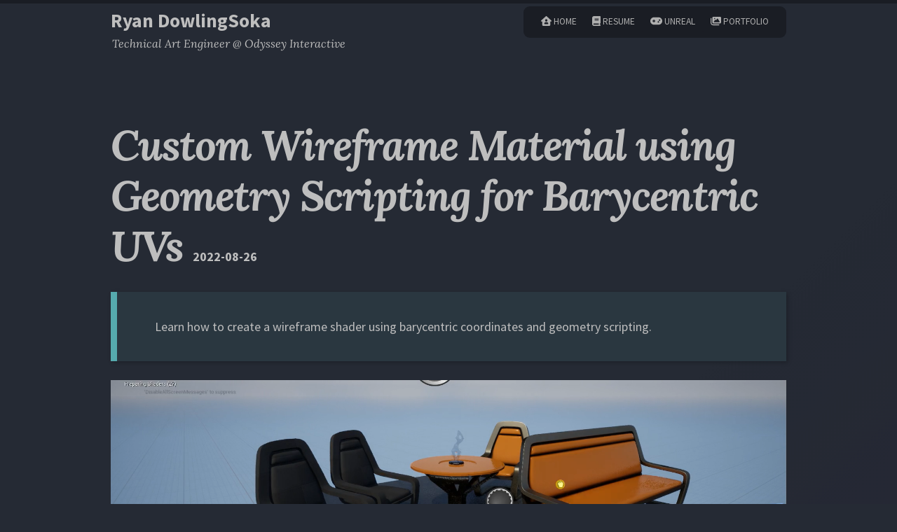

--- FILE ---
content_type: text/html; charset=utf-8
request_url: https://ryandowlingsoka.com/unreal/wireframe-barycentric-coords/
body_size: 9574
content:
<!DOCTYPE html>
<!--
    So Simple Jekyll Theme 3.2.0
    Copyright 2013-2019 Michael Rose - mademistakes.com | @mmistakes
    Free for personal and commercial use under the MIT license
    https://github.com/mmistakes/so-simple-theme/blob/master/LICENSE
-->
<html lang="en-US" class="no-js">
  <head>
  <meta charset="utf-8">
  <meta http-equiv="X-UA-Compatible" content="IE=edge">
  <meta name="viewport" content="width=device-width, initial-scale=1">
  
  

  
    
    <!-- Begin Jekyll SEO tag v2.8.0 -->
<title>Custom Wireframe Material using Geometry Scripting for Barycentric UVs | Ryan DowlingSoka</title>
<meta name="generator" content="Jekyll v4.3.3" />
<meta property="og:title" content="Custom Wireframe Material using Geometry Scripting for Barycentric UVs" />
<meta name="author" content="Ryan DowlingSoka" />
<meta property="og:locale" content="en_US" />
<meta name="description" content="Learn how to create a wireframe shader using barycentric coordinates and geometry scripting." />
<meta property="og:description" content="Learn how to create a wireframe shader using barycentric coordinates and geometry scripting." />
<link rel="canonical" href="https://ryandowlingsoka.com/unreal/wireframe-barycentric-coords/" />
<meta property="og:url" content="https://ryandowlingsoka.com/unreal/wireframe-barycentric-coords/" />
<meta property="og:site_name" content="Ryan DowlingSoka" />
<meta property="og:image" content="https://ryandowlingsoka.com/unreal/wireframe-barycentric-coords/barycentric-header.webp" />
<meta property="og:type" content="article" />
<meta property="article:published_time" content="2022-08-26T00:00:00+00:00" />
<meta name="twitter:card" content="summary_large_image" />
<meta property="twitter:image" content="https://ryandowlingsoka.com/unreal/wireframe-barycentric-coords/barycentric-header.webp" />
<meta property="twitter:title" content="Custom Wireframe Material using Geometry Scripting for Barycentric UVs" />
<meta name="twitter:site" content="@RyanDowlingSoka" />
<meta name="twitter:creator" content="@RyanDowlingSoka" />
<script type="application/ld+json">
{"@context":"https://schema.org","@type":"BlogPosting","author":{"@type":"Person","name":"Ryan DowlingSoka"},"dateModified":"2022-08-26T00:00:00+00:00","datePublished":"2022-08-26T00:00:00+00:00","description":"Learn how to create a wireframe shader using barycentric coordinates and geometry scripting.","headline":"Custom Wireframe Material using Geometry Scripting for Barycentric UVs","image":{"responsive":true,"thumbnail":"/unreal/wireframe-barycentric-coords/barycentric-header.png","url":"https://ryandowlingsoka.com/unreal/wireframe-barycentric-coords/barycentric-header.webp","@type":"imageObject"},"mainEntityOfPage":{"@type":"WebPage","@id":"https://ryandowlingsoka.com/unreal/wireframe-barycentric-coords/"},"url":"https://ryandowlingsoka.com/unreal/wireframe-barycentric-coords/"}</script>
<!-- End Jekyll SEO tag -->


  

  <script>
    /* Cut the mustard */
    if ( 'querySelector' in document && 'addEventListener' in window ) {
      document.documentElement.className = document.documentElement.className.replace(/\bno-js\b/g, '') + 'js';
    }
  </script>

  <link rel="stylesheet" href="/assets/css/main.css">
  <link rel="stylesheet" href="/assets/css/skins/dark.css">
  <link rel="alternate" type="application/atom+xml" title="Ryan DowlingSoka" href="/atom.xml">
<!-- start custom head snippets -->

<link rel="apple-touch-icon" sizes="180x180" href="/apple-touch-icon.png?v=1.0">
<link rel="icon" type="image/png" sizes="32x32" href="/favicon-32x32.png?v=1.0">
<link rel="icon" type="image/png" sizes="16x16" href="/favicon-16x16.png?v=1.0">
<link rel="manifest" href="/site.webmanifest?v=1.0">
<link rel="shortcut icon" href="/favicon.ico?v=1.0">
<meta name="msapplication-TileColor" content="#2b5797">
<meta name="theme-color" content="#ffffff">

<!-- end custom head snippets -->

</head>


  <body class="layout--page  custom-wireframe-material-using-geometry-scripting-for-barycentric-uvs">
    <nav class="skip-links">
  <h2 class="screen-reader-text">Skip links</h2>
  <ul>
    <li><a href="#primary-nav" class="screen-reader-shortcut">Skip to primary navigation</a></li>
    <li><a href="#main" class="screen-reader-shortcut">Skip to content</a></li>
    <li><a href="#footer" class="screen-reader-shortcut">Skip to footer</a></li>
  </ul>
</nav>

    <div class="page-wrapper header-wrapper">
    <header class="masthead">
  <div class="wrap">
    
    
    <div class="site-title-wrapper">
    
        <div class="site-title"><a href="/">Ryan DowlingSoka</a></div>
        <p class="site-description" itemprop="description">Technical Art Engineer @ Odyssey Interactive</p>
    
    </div>
  </div>
</header><!-- /.masthead -->

    
  <div class="navigation-wrapper">
    <a href="#menu-toggle" id="menu-toggle">Menu</a>
    <nav id="primary-nav" class="site-nav"> <!--animated drop-->
      <ul><li><a href="/">
<svg class='svg-inline--fa fa-house-user' aria-hidden='true' role='img' xmlns='http://www.w3.org/2000/svg' viewBox='0 0 576 512' data-fa-i2svg=''> <path fill='currentColor'd='M575.8 255.5c0 18-15 32.1-32 32.1h-32l.7 160.2c.2 35.5-28.5 64.3-64 64.3H128.1c-35.3 0-64-28.7-64-64V287.6H32c-18 0-32-14-32-32.1c0-9 3-17 10-24L266.4 8c7-7 15-8 22-8s15 2 21 7L564.8 231.5c8 7 12 15 11 24zM352 224c0-35.3-28.7-64-64-64s-64 28.7-64 64s28.7 64 64 64s64-28.7 64-64zm-96 96c-44.2 0-80 35.8-80 80c0 8.8 7.2 16 16 16H384c8.8 0 16-7.2 16-16c0-44.2-35.8-80-80-80H256z'></path></svg>
Home</a></li><li><a href="/resume/">
<svg class='svg-inline--fa fa-book' focusable='false' role='img' xmlns='http://www.w3.org/2000/svg' viewBox='0 0 448 512' data-fa-i2svg=''><path fill='currentColor' d='M96 0C43 0 0 43 0 96V416c0 53 43 96 96 96H384h32c17.7 0 32-14.3 32-32s-14.3-32-32-32V384c17.7 0 32-14.3 32-32V32c0-17.7-14.3-32-32-32H384 96zm0 384H352v64H96c-17.7 0-32-14.3-32-32s14.3-32 32-32zm32-240c0-8.8 7.2-16 16-16H336c8.8 0 16 7.2 16 16s-7.2 16-16 16H144c-8.8 0-16-7.2-16-16zm16 48H336c8.8 0 16 7.2 16 16s-7.2 16-16 16H144c-8.8 0-16-7.2-16-16s7.2-16 16-16z'></path></svg>
Resume</a></li><li><a href="/unreal/">
<svg class='svg-inline--fa fa-gamepad' aria-hidden='true' role='img' xmlns='http://www.w3.org/2000/svg' viewBox='0 0 640 512' data-fa-i2svg=''> <title >Unreal Engine</title> <path fill='currentColor' d='M192 64C86 64 0 150 0 256S86 448 192 448H448c106 0 192-86 192-192s-86-192-192-192H192zM496 248c-22.1 0-40-17.9-40-40s17.9-40 40-40s40 17.9 40 40s-17.9 40-40 40zm-24 56c0 22.1-17.9 40-40 40s-40-17.9-40-40s17.9-40 40-40s40 17.9 40 40zM168 200c0-13.3 10.7-24 24-24s24 10.7 24 24v32h32c13.3 0 24 10.7 24 24s-10.7 24-24 24H216v32c0 13.3-10.7 24-24 24s-24-10.7-24-24V280H136c-13.3 0-24-10.7-24-24s10.7-24 24-24h32V200z'> </path></svg>
Unreal</a></li><li><a href="/portfolio/">
<svg class='svg-inline--fa fa-images' aria-hidden='true' role='img' xmlns='http://www.w3.org/2000/svg' viewBox='0 0 576 512' data-fa-i2svg=''> <path fill='currentColor' d='M160 32c-35.3 0-64 28.7-64 64V320c0 35.3 28.7 64 64 64H512c35.3 0 64-28.7 64-64V96c0-35.3-28.7-64-64-64H160zM396 138.7l96 144c4.9 7.4 5.4 16.8 1.2 24.6S480.9 320 472 320H328 280 200c-9.2 0-17.6-5.3-21.6-13.6s-2.9-18.2 2.9-25.4l64-80c4.6-5.7 11.4-9 18.7-9s14.2 3.3 18.7 9l17.3 21.6 56-84C360.5 132 368 128 376 128s15.5 4 20 10.7zM256 128c0 17.7-14.3 32-32 32s-32-14.3-32-32s14.3-32 32-32s32 14.3 32 32zM48 120c0-13.3-10.7-24-24-24S0 106.7 0 120V344c0 75.1 60.9 136 136 136H456c13.3 0 24-10.7 24-24s-10.7-24-24-24H136c-48.6 0-88-39.4-88-88V120z'> </path></svg>
Portfolio</a></li></ul>
    </nav>
  </div><!-- /.navigation-wrapper -->


    </div>
    


    <main id="main" class="main-content" aria-label="Content">
  <article>
    <div class="page-wrapper">
      <header class="page-header">
        
        
          
          <h1 id="page-title" class="page-title">Custom Wireframe Material using Geometry Scripting for Barycentric UVs
 <span class="page-date">2022-08-26</span></h1>
        
      </header>
      <div class="page-content">
        <blockquote>
  <p>Learn how to create a wireframe shader using barycentric coordinates and geometry scripting.</p>
</blockquote>

<video width="100%" loop="" autoplay="" controls="" muted="" class="align-center">
    <source src="./wireframe_tool.mp4" type="video/mp4" />
</video>

<p>So you want to make a fancy wireframe material so you do some internet searching. Maybe you come across Cat Like Coding’s excellent tutorial on the subject for unity:</p>

<figure class="kg-card kg-bookmark-card align-center">
    <a class="kg-bookmark-container" href="https://catlikecoding.com/unity/tutorials/advanced-rendering/flat-and-wireframe-shading/">
        <div class="kg-bookmark-content">
            <div class="kg-bookmark-title">Flat and Wireframe Shading
            </div>
            <div class="kg-bookmark-description">This tutorial covers how to add support for flat shading and showing the wireframe of a mesh. It uses advanced rendering techniques and assumes you're familiar with the material covered in the Rendering series.
            </div>
            	<div class="kg-bookmark-metadata">
                	<img class="kg-bookmark-icon" src="https://catlikecoding.com/catlike-coding-logo.svg" alt="" onerror="this.style.display='none'" />
                	<span class="kg-bookmark-author">Cat Like Coding</span>
            	</div>
        	</div>
        	<div class="kg-bookmark-thumbnail">
            <picture><source data-sizes="auto" data-srcset="/generated/assets/images/bookmarks/tutorial-image-200-a600e5291.webp 200w, /generated/assets/images/bookmarks/tutorial-image-400-a600e5291.webp 400w, /generated/assets/images/bookmarks/tutorial-image-800-a600e5291.webp 800w, /generated/assets/images/bookmarks/tutorial-image-1024-a600e5291.webp 1024w" type="image/webp" /><source data-sizes="auto" data-srcset="/generated/assets/images/bookmarks/tutorial-image-200-a600e5291.jpg 200w, /generated/assets/images/bookmarks/tutorial-image-400-a600e5291.jpg 400w, /generated/assets/images/bookmarks/tutorial-image-800-a600e5291.jpg 800w, /generated/assets/images/bookmarks/tutorial-image-1024-a600e5291.jpg 1024w" type="image/jpeg" /><img class="lazyload" data-sizes="auto" alt="" data-src="/generated/assets/images/bookmarks/tutorial-image-800-a600e5291.jpg" width="1024" height="512" /></picture><noscript><img class="lazyload" data-sizes="auto" alt="" src="/generated/assets/images/bookmarks/tutorial-image-800-a600e5291.jpg" /></noscript>


            <!--<img src="/assets/images/bookmarks/tutorial-image.jpg">-->
        </div>
    </a>
</figure>

<p>But you aren’t using Unity, you are using Unreal, and at the time of this post, we don’t have access to geometry shaders easily.</p>

<p>Luckily we recently have a new(ish) tool that is almost as good. <strong>Geometry Scripting.</strong></p>

<p>The crux of Cat Like Coding’s tutorial is that we need to get the <strong><a href="https://en.wikipedia.org/wiki/Barycentric_coordinate_system">Barycentric Coordinates</a></strong> for each triangle into the pixel shader. Just like them, we are going to put these into a texture coordinate. Unlike them, we are going to make a tool to do this in the editor instead of having a geometry shader do it at runtime.</p>

<p>You could go do the same thing in your content tool, like Maya or Blender, but that isn’t fun. What is fun is doing it in the editor in a right-click menu.</p>

<p>Learn how to make your own below, or get my version from my <a href="https://github.com/Ryan-DowlingSoka/RedTechArtTools">github</a>.</p>

<h2 id="create-an-asset-action">Create an Asset Action</h2>

<p>First you need to create an asset action, make sure it is an Editor Utility Blueprint by creating it through the submenu.</p>

<figure class="align-center">
    
        <a href="./Untitled.png">
    
        
            
            
            <picture><source data-sizes="auto" data-srcset="/generated/unreal/wireframe-barycentric-coords/Untitled-200-7ae2ec117.webp 200w, /generated/unreal/wireframe-barycentric-coords/Untitled-400-7ae2ec117.webp 400w, /generated/unreal/wireframe-barycentric-coords/Untitled-800-7ae2ec117.webp 800w, /generated/unreal/wireframe-barycentric-coords/Untitled-1200-7ae2ec117.webp 1200w, /generated/unreal/wireframe-barycentric-coords/Untitled-1308-7ae2ec117.webp 1308w" type="image/webp" /><source data-sizes="auto" data-srcset="/generated/unreal/wireframe-barycentric-coords/Untitled-200-7ae2ec117.png 200w, /generated/unreal/wireframe-barycentric-coords/Untitled-400-7ae2ec117.png 400w, /generated/unreal/wireframe-barycentric-coords/Untitled-800-7ae2ec117.png 800w, /generated/unreal/wireframe-barycentric-coords/Untitled-1200-7ae2ec117.png 1200w, /generated/unreal/wireframe-barycentric-coords/Untitled-1308-7ae2ec117.png 1308w" type="image/png" /><img class="lazyload" data-sizes="auto" data-src="/generated/unreal/wireframe-barycentric-coords/Untitled-800-7ae2ec117.png" alt="'Untitled'" width="1308" height="276" /></picture><noscript><img class="lazyload" data-sizes="auto" src="/generated/unreal/wireframe-barycentric-coords/Untitled-800-7ae2ec117.png" alt="'Untitled'" /></noscript>


        
    
        </a>
    
    
</figure>
<p>Override the GetSupportedClass function and set it to only return StaticMesh.</p>

<p>We are going to make two new functions. The exposed function <strong>Add Barycentric UVs</strong>, and an internal function <strong>AddBarycentricUVs_Internal.</strong></p>

<h2 id="add-barycentric-uvs">Add Barycentric UVs</h2>

<p>This function will be exposed to the right-click menu on static meshes, so give it a good description. Because we want the user to be able to change which UV Set the barycentric uvs will be added to, make sure you also add an integer input value named <strong>Target UV Set.</strong></p>

<figure class="align-center">
    
        <a href="./Untitled%201.png">
    
        
            
            
            <picture><source data-sizes="auto" data-srcset="/generated/unreal/wireframe-barycentric-coords/Untitled%201-200-1dd2b8c4d.webp 200w, /generated/unreal/wireframe-barycentric-coords/Untitled%201-400-1dd2b8c4d.webp 400w, /generated/unreal/wireframe-barycentric-coords/Untitled%201-800-1dd2b8c4d.webp 800w, /generated/unreal/wireframe-barycentric-coords/Untitled%201-964-1dd2b8c4d.webp 964w" type="image/webp" /><source data-sizes="auto" data-srcset="/generated/unreal/wireframe-barycentric-coords/Untitled%201-200-1dd2b8c4d.png 200w, /generated/unreal/wireframe-barycentric-coords/Untitled%201-400-1dd2b8c4d.png 400w, /generated/unreal/wireframe-barycentric-coords/Untitled%201-800-1dd2b8c4d.png 800w, /generated/unreal/wireframe-barycentric-coords/Untitled%201-964-1dd2b8c4d.png 964w" type="image/png" /><img class="lazyload" data-sizes="auto" data-src="/generated/unreal/wireframe-barycentric-coords/Untitled%201-800-1dd2b8c4d.png" alt="'Untitled'" width="964" height="844" /></picture><noscript><img class="lazyload" data-sizes="auto" src="/generated/unreal/wireframe-barycentric-coords/Untitled%201-800-1dd2b8c4d.png" alt="'Untitled'" /></noscript>


        
    
        </a>
    
    
</figure>
<p>The function itself is pretty simple, it simply gets the selected assets, loops over them and gets all the Static Mesh assets in the selection set, and calls the internal function on them.</p>

<figure class="align-center">
    
        <a href="./Untitled%202.png">
    
        
            
            
            <picture><source data-sizes="auto" data-srcset="/generated/unreal/wireframe-barycentric-coords/Untitled%202-200-e3eb4bcc0.webp 200w, /generated/unreal/wireframe-barycentric-coords/Untitled%202-400-e3eb4bcc0.webp 400w, /generated/unreal/wireframe-barycentric-coords/Untitled%202-800-e3eb4bcc0.webp 800w, /generated/unreal/wireframe-barycentric-coords/Untitled%202-1200-e3eb4bcc0.webp 1200w, /generated/unreal/wireframe-barycentric-coords/Untitled%202-1600-e3eb4bcc0.webp 1600w, /generated/unreal/wireframe-barycentric-coords/Untitled%202-2000-e3eb4bcc0.webp 2000w, /generated/unreal/wireframe-barycentric-coords/Untitled%202-2133-e3eb4bcc0.webp 2133w" type="image/webp" /><source data-sizes="auto" data-srcset="/generated/unreal/wireframe-barycentric-coords/Untitled%202-200-e3eb4bcc0.png 200w, /generated/unreal/wireframe-barycentric-coords/Untitled%202-400-e3eb4bcc0.png 400w, /generated/unreal/wireframe-barycentric-coords/Untitled%202-800-e3eb4bcc0.png 800w, /generated/unreal/wireframe-barycentric-coords/Untitled%202-1200-e3eb4bcc0.png 1200w, /generated/unreal/wireframe-barycentric-coords/Untitled%202-1600-e3eb4bcc0.png 1600w, /generated/unreal/wireframe-barycentric-coords/Untitled%202-2000-e3eb4bcc0.png 2000w, /generated/unreal/wireframe-barycentric-coords/Untitled%202-2133-e3eb4bcc0.png 2133w" type="image/png" /><img class="lazyload" data-sizes="auto" data-src="/generated/unreal/wireframe-barycentric-coords/Untitled%202-800-e3eb4bcc0.png" alt="'Untitled'" width="2133" height="564" /></picture><noscript><img class="lazyload" data-sizes="auto" src="/generated/unreal/wireframe-barycentric-coords/Untitled%202-800-e3eb4bcc0.png" alt="'Untitled'" /></noscript>


        
    
        </a>
    
    
</figure>
<p><a href="https://dev.epicgames.com/community/snippets/gxK/unreal-engine-add-barycentric-uvs">Add Barycentric UVs | Click here to get this graph.</a></p>

<h2 id="addbarycentricuvs_internal">AddBarycentricUVs_Internal</h2>

<p>This function does all the heavy lifting. But the premise is pretty straight forward.</p>

<ul>
  <li>For each LOD of the selected mesh:
    <ul>
      <li>Copy the LOD into a Dynamic Mesh.</li>
      <li>Iterate over all the triangles in the Dynamic Mesh</li>
      <li>Set Each Triangle to have UVs of (0,0),(1,0),(0,1) [Order doesn’t matter for this.]</li>
      <li>Copy the Dynamic Mesh back into the LOD of the selected mesh.</li>
    </ul>
  </li>
</ul>

<figure class="">
    
        <a href="./Untitled%203.png">
    
        
            
            
            <picture><source data-sizes="auto" data-srcset="/generated/unreal/wireframe-barycentric-coords/Untitled%203-200-edb00ba26.webp 200w, /generated/unreal/wireframe-barycentric-coords/Untitled%203-400-edb00ba26.webp 400w, /generated/unreal/wireframe-barycentric-coords/Untitled%203-800-edb00ba26.webp 800w, /generated/unreal/wireframe-barycentric-coords/Untitled%203-1200-edb00ba26.webp 1200w, /generated/unreal/wireframe-barycentric-coords/Untitled%203-1600-edb00ba26.webp 1600w, /generated/unreal/wireframe-barycentric-coords/Untitled%203-2000-edb00ba26.webp 2000w, /generated/unreal/wireframe-barycentric-coords/Untitled%203-2239-edb00ba26.webp 2239w" type="image/webp" /><source data-sizes="auto" data-srcset="/generated/unreal/wireframe-barycentric-coords/Untitled%203-200-edb00ba26.png 200w, /generated/unreal/wireframe-barycentric-coords/Untitled%203-400-edb00ba26.png 400w, /generated/unreal/wireframe-barycentric-coords/Untitled%203-800-edb00ba26.png 800w, /generated/unreal/wireframe-barycentric-coords/Untitled%203-1200-edb00ba26.png 1200w, /generated/unreal/wireframe-barycentric-coords/Untitled%203-1600-edb00ba26.png 1600w, /generated/unreal/wireframe-barycentric-coords/Untitled%203-2000-edb00ba26.png 2000w, /generated/unreal/wireframe-barycentric-coords/Untitled%203-2239-edb00ba26.png 2239w" type="image/png" /><img class="lazyload" data-sizes="auto" data-src="/generated/unreal/wireframe-barycentric-coords/Untitled%203-800-edb00ba26.png" alt="'Untitled'" width="2239" height="561" /></picture><noscript><img class="lazyload" data-sizes="auto" src="/generated/unreal/wireframe-barycentric-coords/Untitled%203-800-edb00ba26.png" alt="'Untitled'" /></noscript>


        
    
        </a>
    
    
</figure>
<p>Get the number of LODS, loop from 0 to 1-Number of Lods.</p>

<figure class="">
    
        <a href="./Untitled%204.png">
    
        
            
            
            <picture><source data-sizes="auto" data-srcset="/generated/unreal/wireframe-barycentric-coords/Untitled%204-200-3a16a3aa0.webp 200w, /generated/unreal/wireframe-barycentric-coords/Untitled%204-400-3a16a3aa0.webp 400w, /generated/unreal/wireframe-barycentric-coords/Untitled%204-800-3a16a3aa0.webp 800w, /generated/unreal/wireframe-barycentric-coords/Untitled%204-1200-3a16a3aa0.webp 1200w, /generated/unreal/wireframe-barycentric-coords/Untitled%204-1600-3a16a3aa0.webp 1600w, /generated/unreal/wireframe-barycentric-coords/Untitled%204-2000-3a16a3aa0.webp 2000w, /generated/unreal/wireframe-barycentric-coords/Untitled%204-2400-3a16a3aa0.webp 2400w, /generated/unreal/wireframe-barycentric-coords/Untitled%204-3000-3a16a3aa0.webp 3000w" type="image/webp" /><source data-sizes="auto" data-srcset="/generated/unreal/wireframe-barycentric-coords/Untitled%204-200-3a16a3aa0.png 200w, /generated/unreal/wireframe-barycentric-coords/Untitled%204-400-3a16a3aa0.png 400w, /generated/unreal/wireframe-barycentric-coords/Untitled%204-800-3a16a3aa0.png 800w, /generated/unreal/wireframe-barycentric-coords/Untitled%204-1200-3a16a3aa0.png 1200w, /generated/unreal/wireframe-barycentric-coords/Untitled%204-1600-3a16a3aa0.png 1600w, /generated/unreal/wireframe-barycentric-coords/Untitled%204-2000-3a16a3aa0.png 2000w, /generated/unreal/wireframe-barycentric-coords/Untitled%204-2400-3a16a3aa0.png 2400w, /generated/unreal/wireframe-barycentric-coords/Untitled%204-3000-3a16a3aa0.png 3000w" type="image/png" /><img class="lazyload" data-sizes="auto" data-src="/generated/unreal/wireframe-barycentric-coords/Untitled%204-800-3a16a3aa0.png" alt="'Untitled'" width="3321" height="1118" /></picture><noscript><img class="lazyload" data-sizes="auto" src="/generated/unreal/wireframe-barycentric-coords/Untitled%204-800-3a16a3aa0.png" alt="'Untitled'" /></noscript>


        
    
        </a>
    
    
</figure>
<p>Request Dynamic Mesh from the Dynamic Mesh Pool.
Copy the LOD from the Static Mesh into the Dynamic Mesh.
If the number of UVs is less than or equal to the target UV number then add a new UV set.</p>

<figure class="">
    
        <a href="./Untitled%205.png">
    
        
            
            
            <picture><source data-sizes="auto" data-srcset="/generated/unreal/wireframe-barycentric-coords/Untitled%205-200-d188125c1.webp 200w, /generated/unreal/wireframe-barycentric-coords/Untitled%205-400-d188125c1.webp 400w, /generated/unreal/wireframe-barycentric-coords/Untitled%205-800-d188125c1.webp 800w, /generated/unreal/wireframe-barycentric-coords/Untitled%205-1200-d188125c1.webp 1200w, /generated/unreal/wireframe-barycentric-coords/Untitled%205-1600-d188125c1.webp 1600w, /generated/unreal/wireframe-barycentric-coords/Untitled%205-2000-d188125c1.webp 2000w, /generated/unreal/wireframe-barycentric-coords/Untitled%205-2400-d188125c1.webp 2400w, /generated/unreal/wireframe-barycentric-coords/Untitled%205-3000-d188125c1.webp 3000w" type="image/webp" /><source data-sizes="auto" data-srcset="/generated/unreal/wireframe-barycentric-coords/Untitled%205-200-d188125c1.png 200w, /generated/unreal/wireframe-barycentric-coords/Untitled%205-400-d188125c1.png 400w, /generated/unreal/wireframe-barycentric-coords/Untitled%205-800-d188125c1.png 800w, /generated/unreal/wireframe-barycentric-coords/Untitled%205-1200-d188125c1.png 1200w, /generated/unreal/wireframe-barycentric-coords/Untitled%205-1600-d188125c1.png 1600w, /generated/unreal/wireframe-barycentric-coords/Untitled%205-2000-d188125c1.png 2000w, /generated/unreal/wireframe-barycentric-coords/Untitled%205-2400-d188125c1.png 2400w, /generated/unreal/wireframe-barycentric-coords/Untitled%205-3000-d188125c1.png 3000w" type="image/png" /><img class="lazyload" data-sizes="auto" data-src="/generated/unreal/wireframe-barycentric-coords/Untitled%205-800-d188125c1.png" alt="'Untitled'" width="3211" height="1283" /></picture><noscript><img class="lazyload" data-sizes="auto" src="/generated/unreal/wireframe-barycentric-coords/Untitled%205-800-d188125c1.png" alt="'Untitled'" /></noscript>


        
    
        </a>
    
    
</figure>
<p>Get all the triangles in a triangle UV Set, store the (Length of the list -1) for another ForLoop.
For each ID: If the ID is valid, set the UVs to (1,0) (0,1) (0,0).
Once done, copy the dynamic mesh back into the static mesh.<br />
<a href="https://dev.epicgames.com/community/snippets/D4B/unreal-engine-addbarycentricuvs_internal">AddBarycentricUVs_Internal | Click here to get this graph.</a></p>

<h2 id="custom-wireframe-material">Custom Wireframe Material</h2>

<p>To use these UVs to create a custom wireframe material, you have to understand the basics of Barycentric coordinates. In the simplest terms, the coordinates tell you how far you are from each vertex as a percentage. These coordinates always add up to one, so while we only have two of the coordinates interpolated into our UVs, we can find the third by doing <code class="language-plaintext highlighter-rouge">1.0 - X - Y</code></p>

<p>Once we have that, we can use <code class="language-plaintext highlighter-rouge">smoothstep</code> to remap these coordinates into a sharp wireframe.</p>

<p>Below is the material graph, and a transcription into HLSL which may be more readable to some.</p>

<figure class="align-center">
    
        <a href="./Untitled%206.png">
    
        
            
            
            <picture><source data-sizes="auto" data-srcset="/generated/unreal/wireframe-barycentric-coords/Untitled%206-200-96ec8e1b0.webp 200w, /generated/unreal/wireframe-barycentric-coords/Untitled%206-400-96ec8e1b0.webp 400w, /generated/unreal/wireframe-barycentric-coords/Untitled%206-800-96ec8e1b0.webp 800w, /generated/unreal/wireframe-barycentric-coords/Untitled%206-1200-96ec8e1b0.webp 1200w, /generated/unreal/wireframe-barycentric-coords/Untitled%206-1600-96ec8e1b0.webp 1600w, /generated/unreal/wireframe-barycentric-coords/Untitled%206-2000-96ec8e1b0.webp 2000w, /generated/unreal/wireframe-barycentric-coords/Untitled%206-2400-96ec8e1b0.webp 2400w, /generated/unreal/wireframe-barycentric-coords/Untitled%206-2924-96ec8e1b0.webp 2924w" type="image/webp" /><source data-sizes="auto" data-srcset="/generated/unreal/wireframe-barycentric-coords/Untitled%206-200-96ec8e1b0.png 200w, /generated/unreal/wireframe-barycentric-coords/Untitled%206-400-96ec8e1b0.png 400w, /generated/unreal/wireframe-barycentric-coords/Untitled%206-800-96ec8e1b0.png 800w, /generated/unreal/wireframe-barycentric-coords/Untitled%206-1200-96ec8e1b0.png 1200w, /generated/unreal/wireframe-barycentric-coords/Untitled%206-1600-96ec8e1b0.png 1600w, /generated/unreal/wireframe-barycentric-coords/Untitled%206-2000-96ec8e1b0.png 2000w, /generated/unreal/wireframe-barycentric-coords/Untitled%206-2400-96ec8e1b0.png 2400w, /generated/unreal/wireframe-barycentric-coords/Untitled%206-2924-96ec8e1b0.png 2924w" type="image/png" /><img class="lazyload" data-sizes="auto" data-src="/generated/unreal/wireframe-barycentric-coords/Untitled%206-800-96ec8e1b0.png" alt="'Untitled'" width="2924" height="1035" /></picture><noscript><img class="lazyload" data-sizes="auto" src="/generated/unreal/wireframe-barycentric-coords/Untitled%206-800-96ec8e1b0.png" alt="'Untitled'" /></noscript>


        
    
        </a>
    
    
</figure>

<div class="language-hlsl highlighter-rouge"><div class="highlight"><pre class="highlight"><code><span class="n">float</span> <span class="n">LINE_THICKNESS</span> <span class="o">=</span> <span class="mi">2</span><span class="p">.</span><span class="mi">0</span><span class="p">;</span>
<span class="n">float</span> <span class="n">MIN_THICKNESS</span> <span class="o">=</span> <span class="mi">0</span><span class="p">.</span><span class="mo">05</span><span class="p">;</span>
<span class="kt">float3</span> <span class="n">baryCoords</span> <span class="o">=</span> <span class="kt">float3</span><span class="p">(</span><span class="n">TexCoord</span><span class="p">[</span><span class="mi">2</span><span class="p">],</span> <span class="p">(</span><span class="mi">1</span><span class="p">.</span><span class="mi">0</span> <span class="o">-</span> <span class="n">TexCoord</span><span class="p">[</span><span class="mi">2</span><span class="p">].</span><span class="n">R</span> <span class="o">-</span> <span class="n">TexCoord</span><span class="p">[</span><span class="mi">2</span><span class="p">].</span><span class="n">G</span><span class="p">))</span> <span class="p">;</span>
<span class="n">float</span> <span class="n">baryCoordsMin</span> <span class="o">=</span> <span class="nb">min</span><span class="p">(</span><span class="n">baryCoords</span><span class="p">.</span><span class="n">R</span><span class="p">,</span> <span class="n">baryCoords</span><span class="p">.</span><span class="n">G</span><span class="p">,</span> <span class="n">baryCoords</span><span class="p">.</span><span class="n">B</span><span class="p">);</span>
<span class="n">float</span> <span class="n">mask</span> <span class="o">=</span> <span class="nb">min</span><span class="p">(</span><span class="nb">fwidth</span><span class="p">(</span><span class="n">baryCoordsMin</span><span class="p">),</span> <span class="n">MIN_THICKNESS</span><span class="p">)</span> <span class="o">*</span> <span class="n">LINE_THICKNESS</span><span class="p">;</span>
<span class="n">float</span> <span class="n">mask_min</span> <span class="o">=</span> <span class="n">mask</span> <span class="o">*</span> <span class="mi">2</span><span class="p">.</span><span class="mi">0</span><span class="p">;</span>
<span class="n">float</span> <span class="n">emissive_color</span> <span class="o">=</span> <span class="nb">smoothstep</span><span class="p">(</span><span class="n">mask_min</span><span class="p">,</span> <span class="n">mask</span><span class="p">,</span> <span class="n">baryCoordsMin</span><span class="p">);</span>
</code></pre></div></div>
<p><a href="https://dev.epicgames.com/community/snippets/0GE/unreal-engine-m_barycentriccoordwireframe">M_BarycentricCoordWireframe | Click here to get this graph.</a></p>


        
      </div>
    </div>
  </article>
</main>

    <footer id="footer" class="site-footer">
  <!-- start custom footer snippets -->

<!-- end custom footer snippets -->
<div class="social-icons"><a class="social-icon" href="/atom.xml" aria-label="Feed">
<svg class='svg-inline--fa fa-square-rss fa-2x' aria-hidden='true' role='img' xmlns='http://www.w3.org/2000/svg' viewBox='0 0 448 512' data-fa-i2svg=''> <path fill='currentColor' d='M64 32C28.7 32 0 60.7 0 96V416c0 35.3 28.7 64 64 64H384c35.3 0 64-28.7 64-64V96c0-35.3-28.7-64-64-64H64zM96 136c0-13.3 10.7-24 24-24c137 0 248 111 248 248c0 13.3-10.7 24-24 24s-24-10.7-24-24c0-110.5-89.5-200-200-200c-13.3 0-24-10.7-24-24zm0 96c0-13.3 10.7-24 24-24c83.9 0 152 68.1 152 152c0 13.3-10.7 24-24 24s-24-10.7-24-24c0-57.4-46.6-104-104-104c-13.3 0-24-10.7-24-24zm64 120c0 17.7-14.3 32-32 32s-32-14.3-32-32s14.3-32 32-32s32 14.3 32 32z'> </path></svg>
</a><a class="social-icon" href="https://twitter.com/RyanDowlingSoka" aria-label="Twitter">
<svg class='svg-inline--fa fa-square-twitter fa-2x' aria-hidden='true' role='img' xmlns='http://www.w3.org/2000/svg' viewBox='0 0 448 512' data-fa-i2svg=''> <path fill='currentColor' d='M400 32H48C21.5 32 0 53.5 0 80v352c0 26.5 21.5 48 48 48h352c26.5 0 48-21.5 48-48V80c0-26.5-21.5-48-48-48zm-48.9 158.8c.2 2.8.2 5.7.2 8.5 0 86.7-66 186.6-186.6 186.6-37.2 0-71.7-10.8-100.7-29.4 5.3.6 10.4.8 15.8.8 30.7 0 58.9-10.4 81.4-28-28.8-.6-53-19.5-61.3-45.5 10.1 1.5 19.2 1.5 29.6-1.2-30-6.1-52.5-32.5-52.5-64.4v-.8c8.7 4.9 18.9 7.9 29.6 8.3a65.447 65.447 0 0 1-29.2-54.6c0-12.2 3.2-23.4 8.9-33.1 32.3 39.8 80.8 65.8 135.2 68.6-9.3-44.5 24-80.6 64-80.6 18.9 0 35.9 7.9 47.9 20.7 14.8-2.8 29-8.3 41.6-15.8-4.9 15.2-15.2 28-28.8 36.1 13.2-1.4 26-5.1 37.8-10.2-8.9 13.1-20.1 24.7-32.9 34z'> </path></svg>
</a><a class="social-icon" href="https://www.linkedin.com/in/ryandowlingsoka/" aria-label="Linked.In">
<svg class='svg-inline--fa fa-linkedin fa-2x' aria-hidden='true' role='img' xmlns='http://www.w3.org/2000/svg' viewBox='0 0 448 512' data-fa-i2svg=''> <path fill='currentColor' d='M416 32H31.9C14.3 32 0 46.5 0 64.3v383.4C0 465.5 14.3 480 31.9 480H416c17.6 0 32-14.5 32-32.3V64.3c0-17.8-14.4-32.3-32-32.3zM135.4 416H69V202.2h66.5V416zm-33.2-243c-21.3 0-38.5-17.3-38.5-38.5S80.9 96 102.2 96c21.2 0 38.5 17.3 38.5 38.5 0 21.3-17.2 38.5-38.5 38.5zm282.1 243h-66.4V312c0-24.8-.5-56.7-34.5-56.7-34.6 0-39.9 27-39.9 54.9V416h-66.4V202.2h63.7v29.2h.9c8.9-16.8 30.6-34.5 62.9-34.5 67.2 0 79.7 44.3 79.7 101.9V416z'> </path></svg>
</a><a class="social-icon" href="https://github.com/RyanDowlingSoka" aria-label="GitHub">
<svg class='svg-inline--fa fa-square-github fa-2x' aria-hidden='true' role='img' xmlns='http://www.w3.org/2000/svg' viewBox='0 0 448 512' data-fa-i2svg=''> <path fill='currentColor' d='M400 32H48C21.5 32 0 53.5 0 80v352c0 26.5 21.5 48 48 48h352c26.5 0 48-21.5 48-48V80c0-26.5-21.5-48-48-48zM277.3 415.7c-8.4 1.5-11.5-3.7-11.5-8 0-5.4.2-33 .2-55.3 0-15.6-5.2-25.5-11.3-30.7 37-4.1 76-9.2 76-73.1 0-18.2-6.5-27.3-17.1-39 1.7-4.3 7.4-22-1.7-45-13.9-4.3-45.7 17.9-45.7 17.9-13.2-3.7-27.5-5.6-41.6-5.6-14.1 0-28.4 1.9-41.6 5.6 0 0-31.8-22.2-45.7-17.9-9.1 22.9-3.5 40.6-1.7 45-10.6 11.7-15.6 20.8-15.6 39 0 63.6 37.3 69 74.3 73.1-4.8 4.3-9.1 11.7-10.6 22.3-9.5 4.3-33.8 11.7-48.3-13.9-9.1-15.8-25.5-17.1-25.5-17.1-16.2-.2-1.1 10.2-1.1 10.2 10.8 5 18.4 24.2 18.4 24.2 9.7 29.7 56.1 19.7 56.1 19.7 0 13.9.2 36.5.2 40.6 0 4.3-3 9.5-11.5 8-66-22.1-112.2-84.9-112.2-158.3 0-91.8 70.2-161.5 162-161.5S388 165.6 388 257.4c.1 73.4-44.7 136.3-110.7 158.3zm-98.1-61.1c-1.9.4-3.7-.4-3.9-1.7-.2-1.5 1.1-2.8 3-3.2 1.9-.2 3.7.6 3.9 1.9.3 1.3-1 2.6-3 3zm-9.5-.9c0 1.3-1.5 2.4-3.5 2.4-2.2.2-3.7-.9-3.7-2.4 0-1.3 1.5-2.4 3.5-2.4 1.9-.2 3.7.9 3.7 2.4zm-13.7-1.1c-.4 1.3-2.4 1.9-4.1 1.3-1.9-.4-3.2-1.9-2.8-3.2.4-1.3 2.4-1.9 4.1-1.5 2 .6 3.3 2.1 2.8 3.4zm-12.3-5.4c-.9 1.1-2.8.9-4.3-.6-1.5-1.3-1.9-3.2-.9-4.1.9-1.1 2.8-.9 4.3.6 1.3 1.3 1.8 3.3.9 4.1zm-9.1-9.1c-.9.6-2.6 0-3.7-1.5s-1.1-3.2 0-3.9c1.1-.9 2.8-.2 3.7 1.3 1.1 1.5 1.1 3.3 0 4.1zm-6.5-9.7c-.9.9-2.4.4-3.5-.6-1.1-1.3-1.3-2.8-.4-3.5.9-.9 2.4-.4 3.5.6 1.1 1.3 1.3 2.8.4 3.5zm-6.7-7.4c-.4.9-1.7 1.1-2.8.4-1.3-.6-1.9-1.7-1.5-2.6.4-.6 1.5-.9 2.8-.4 1.3.7 1.9 1.8 1.5 2.6z'> </path></svg>
</a><a class="social-icon" href="https://mastodon.gamedev.place/@ryan_dowlingsoka" aria-label="gamedev.place">
<svg class='svg-inline--fa fa-mastodon fa-2x' aria-hidden='true' role='img' xmlns='http://www.w3.org/2000/svg' viewBox='0 0 448 512' data-fa-i2svg=''> <path fill='currentColor' d='M433 179.11c0-97.2-63.71-125.7-63.71-125.7-62.52-28.7-228.56-28.4-290.48 0 0 0-63.72 28.5-63.72 125.7 0 115.7-6.6 259.4 105.63 289.1 40.51 10.7 75.32 13 103.33 11.4 50.81-2.8 79.32-18.1 79.32-18.1l-1.7-36.9s-36.31 11.4-77.12 10.1c-40.41-1.4-83-4.4-89.63-54a102.54 102.54 0 0 1-.9-13.9c85.63 20.9 158.65 9.1 178.75 6.7 56.12-6.7 105-41.3 111.23-72.9 9.8-49.8 9-121.5 9-121.5zm-75.12 125.2h-46.63v-114.2c0-49.7-64-51.6-64 6.9v62.5h-46.33V197c0-58.5-64-56.6-64-6.9v114.2H90.19c0-122.1-5.2-147.9 18.41-175 25.9-28.9 79.82-30.8 103.83 6.1l11.6 19.5 11.6-19.5c24.11-37.1 78.12-34.8 103.83-6.1 23.71 27.3 18.4 53 18.4 175z'> </path></svg>
</a></div><div class="copyright">
    
      <p>&copy; 2024 Ryan DowlingSoka. Powered by <a href="https://jekyllrb.com" rel="nofollow">Jekyll</a> &amp; <a href="https://github.com/mmistakes/so-simple-theme" rel="nofollow">So Simple</a>. <br/> This site's source code is available on <a target="_blank" href="https://github.com/Ryan-DowlingSoka/ryan-dowlingsoka.github.io"><svg class='svg-inline--fa fa-github' aria-hidden='true' role='img' xmlns='http://www.w3.org/2000/svg' viewBox='0 0 496 512' data-fa-i2svg=''> <path fill='currentColor' d='M165.9 397.4c0 2-2.3 3.6-5.2 3.6-3.3.3-5.6-1.3-5.6-3.6 0-2 2.3-3.6 5.2-3.6 3-.3 5.6 1.3 5.6 3.6zm-31.1-4.5c-.7 2 1.3 4.3 4.3 4.9 2.6 1 5.6 0 6.2-2s-1.3-4.3-4.3-5.2c-2.6-.7-5.5.3-6.2 2.3zm44.2-1.7c-2.9.7-4.9 2.6-4.6 4.9.3 2 2.9 3.3 5.9 2.6 2.9-.7 4.9-2.6 4.6-4.6-.3-1.9-3-3.2-5.9-2.9zM244.8 8C106.1 8 0 113.3 0 252c0 110.9 69.8 205.8 169.5 239.2 12.8 2.3 17.3-5.6 17.3-12.1 0-6.2-.3-40.4-.3-61.4 0 0-70 15-84.7-29.8 0 0-11.4-29.1-27.8-36.6 0 0-22.9-15.7 1.6-15.4 0 0 24.9 2 38.6 25.8 21.9 38.6 58.6 27.5 72.9 20.9 2.3-16 8.8-27.1 16-33.7-55.9-6.2-112.3-14.3-112.3-110.5 0-27.5 7.6-41.3 23.6-58.9-2.6-6.5-11.1-33.3 2.6-67.9 20.9-6.5 69 27 69 27 20-5.6 41.5-8.5 62.8-8.5s42.8 2.9 62.8 8.5c0 0 48.1-33.6 69-27 13.7 34.7 5.2 61.4 2.6 67.9 16 17.7 25.8 31.5 25.8 58.9 0 96.5-58.9 104.2-114.8 110.5 9.2 7.9 17 22.9 17 46.4 0 33.7-.3 75.4-.3 83.6 0 6.5 4.6 14.4 17.3 12.1C428.2 457.8 496 362.9 496 252 496 113.3 383.5 8 244.8 8zM97.2 352.9c-1.3 1-1 3.3.7 5.2 1.6 1.6 3.9 2.3 5.2 1 1.3-1 1-3.3-.7-5.2-1.6-1.6-3.9-2.3-5.2-1zm-10.8-8.1c-.7 1.3.3 2.9 2.3 3.9 1.6 1 3.6.7 4.3-.7.7-1.3-.3-2.9-2.3-3.9-2-.6-3.6-.3-4.3.7zm32.4 35.6c-1.6 1.3-1 4.3 1.3 6.2 2.3 2.3 5.2 2.6 6.5 1 1.3-1.3.7-4.3-1.3-6.2-2.2-2.3-5.2-2.6-6.5-1zm-11.4-14.7c-1.6 1-1.6 3.6 0 5.9 1.6 2.3 4.3 3.3 5.6 2.3 1.6-1.3 1.6-3.9 0-6.2-1.4-2.3-4-3.3-5.6-2z'> </path></svg> github</a>.
      </p>
    
  </div>
</footer>

    <script src="https://code.jquery.com/jquery-3.6.1.min.js" integrity="sha256-o88AwQnZB+VDvE9tvIXrMQaPlFFSUTR+nldQm1LuPXQ=" crossorigin="anonymous"></script>
  <!--<script src="https://code.jquery.com/jquery-3.3.1.min.js" integrity="sha256-FgpCb/KJQlLNfOu91ta32o/NMZxltwRo8QtmkMRdAu8=" crossorigin="anonymous"></script>
  --><script src="/assets/js/main.min.js"></script>
  <!--<script src="https://use.fontawesome.com/releases/v6.2.1/js/all.js"></script>-->
  <!--<script src="https://kit.fontawesome.com/ac5af41d76.js" crossorigin="anonymous"></script>--><!-- <script>
  if(!(window.doNotTrack === "1" || navigator.doNotTrack === "1" || navigator.doNotTrack === "yes" || navigator.msDoNotTrack === "1")) {
    (function(i,s,o,g,r,a,m){i['GoogleAnalyticsObject']=r;i[r]=i[r]||function(){
    (i[r].q=i[r].q||[]).push(arguments)},i[r].l=1*new Date();a=s.createElement(o),
    m=s.getElementsByTagName(o)[0];a.async=1;a.src=g;m.parentNode.insertBefore(a,m)
    })(window,document,'script','https://www.google-analytics.com/analytics.js','ga');
    ga('create', 'G-W0NEXY7DC4', 'auto');
    ga('send', 'pageview');
  }
  </script> -->
  <!-- Google tag (gtag.js) -->
  <script async src="https://www.googletagmanager.com/gtag/js?id=G-W0NEXY7DC4"></script>
  <script>
    window.dataLayer = window.dataLayer || [];
    function gtag(){dataLayer.push(arguments);}
    gtag('js', new Date());

    gtag('config', 'G-W0NEXY7DC4');
  </script>


  </body>

</html>


--- FILE ---
content_type: text/css; charset=utf-8
request_url: https://ryandowlingsoka.com/assets/css/main.css
body_size: 7296
content:
/*!
 * So Simple Jekyll Theme 3.2.0
 * Copyright 2013-2019 Michael Rose - mademistakes.com | @mmistakes
 * Free for personal and commercial use under the MIT license
 * https://github.com/mmistakes/so-simple-theme/blob/master/LICENSE
*//*! Lity - v3.0.0-dev - 2017-07-17
* http://sorgalla.com/lity/
* Copyright (c) 2015-2017 Jan Sorgalla; Licensed MIT */.lity{z-index:9990;position:fixed;top:0;right:0;bottom:0;left:0;white-space:nowrap;background:#0b0b0b;background:rgba(0,0,0,.9);outline:none !important;opacity:0;-webkit-transition:opacity .3s ease;-o-transition:opacity .3s ease;transition:opacity .3s ease}.lity.lity-opened{opacity:1}.lity.lity-closed{opacity:0}.lity *{-webkit-box-sizing:border-box;-moz-box-sizing:border-box;box-sizing:border-box}.lity-wrap{z-index:9990;position:fixed;top:0;right:0;bottom:0;left:0;text-align:center;outline:none !important}.lity-wrap:before{content:"";display:inline-block;height:100%;vertical-align:middle;margin-right:-0.25em}.lity-loader{z-index:9991;color:#fff;position:absolute;top:50%;margin-top:-0.8em;width:100%;text-align:center;font-size:14px;font-family:Arial,Helvetica,sans-serif;opacity:0;-webkit-transition:opacity .3s ease;-o-transition:opacity .3s ease;transition:opacity .3s ease}.lity-loading .lity-loader{opacity:1}.lity-container{z-index:9992;position:relative;text-align:left;vertical-align:middle;display:inline-block;white-space:normal;max-width:100%;max-height:100%;outline:none !important}.lity-content{z-index:9993;width:100%;-webkit-transform:scale(1);-ms-transform:scale(1);-o-transform:scale(1);transform:scale(1);-webkit-transition:-webkit-transform .3s ease;transition:-webkit-transform .3s ease;-o-transition:-o-transform .3s ease;transition:transform .3s ease;transition:transform .3s ease,-webkit-transform .3s ease,-o-transform .3s ease}.lity-loading .lity-content,.lity-closed .lity-content{-webkit-transform:scale(0.8);-ms-transform:scale(0.8);-o-transform:scale(0.8);transform:scale(0.8)}.lity-content:after{content:"";position:absolute;left:0;top:0;bottom:0;display:block;right:0;width:auto;height:auto;z-index:-1;-webkit-box-shadow:0 0 8px rgba(0,0,0,.6);box-shadow:0 0 8px rgba(0,0,0,.6)}.lity-close{z-index:9994;width:35px;height:35px;position:fixed;right:0;top:0;-webkit-appearance:none;cursor:pointer;text-decoration:none;text-align:center;padding:0;color:#fff;font-style:normal;font-size:35px;font-family:Arial,Baskerville,monospace;line-height:35px;text-shadow:0 1px 2px rgba(0,0,0,.6);border:0;background:none;outline:none;-webkit-box-shadow:none;box-shadow:none}.lity-close::-moz-focus-inner{border:0;padding:0}.lity-close:hover,.lity-close:focus,.lity-close:active,.lity-close:visited{text-decoration:none;text-align:center;padding:0;color:#fff;font-style:normal;font-size:35px;font-family:Arial,Baskerville,monospace;line-height:35px;text-shadow:0 1px 2px rgba(0,0,0,.6);border:0;background:none;outline:none;-webkit-box-shadow:none;box-shadow:none}.lity-close:active{top:1px}.lity-image img{max-width:100%;display:block;line-height:0;border:0}.lity-iframe .lity-container{width:100%;max-width:964px}.lity-iframe-container{width:100%;height:0;padding-top:56.25%;overflow:auto;pointer-events:auto;-webkit-transform:translateZ(0);transform:translateZ(0);-webkit-overflow-scrolling:touch}.lity-iframe-container iframe{position:absolute;display:block;top:0;left:0;width:100%;height:100%;-webkit-box-shadow:0 0 8px rgba(0,0,0,.6);box-shadow:0 0 8px rgba(0,0,0,.6);background:#000}.lity-hide{display:none}/*! normalize.css v5.0.0 | MIT License | github.com/necolas/normalize.css */html{font-family:"Source Sans Pro",system-ui,sans-serif;box-sizing:border-box;-ms-text-size-adjust:100%;-webkit-text-size-adjust:100%}*,*::before,*::after{box-sizing:inherit}body{margin:0;line-height:1.5}article,aside,footer,header,nav,section{display:block}h1,h2{margin-top:1.5rem;margin-bottom:.5rem}h3,h4,h5,h6{margin-top:1rem;margin-bottom:.5rem}p,pre,blockquote,dl,table,address{margin-top:0;margin-bottom:1.5rem}h1{font-size:2rem}h1,h2,h3,h4{line-height:1.2}figcaption,figure,main{display:block}figure{margin:1rem 0 1.5rem}hr{height:0;overflow:visible;box-sizing:content-box}pre{font-family:monospace,monospace;font-size:1rem;overflow-x:auto;tab-size:4}a{background-color:rgba(0,0,0,0);-webkit-text-decoration-skip:objects}a:active,a:hover{outline-width:0}abbr[title]{border-bottom:none;text-decoration:underline;text-decoration:underline dotted}b,strong{font-weight:inherit;font-weight:bolder}code,kbd,samp{font-family:monospace,monospace;font-size:1rem}dfn{font-style:italic}mark{background-color:#ff0;color:#000}small{font-size:80%}blockquote{margin-right:0;margin-left:0;padding:2em 3em;border-left:solid .5em}blockquote *:last-child{margin-bottom:0}sub,sup{position:relative;font-size:75%;line-height:0;vertical-align:baseline}sub{bottom:-0.25em}sup{top:-0.5em}ul,ol{margin-top:0}audio,video{display:inline-block}video{max-width:100%}audio:not([controls]){display:none;height:0}img{max-width:100%;width:auto\9 ;height:auto;border-style:none;vertical-align:middle;-ms-interpolation-mode:bicubic}svg:not(:root){overflow:hidden}button,input,optgroup,select,textarea{margin:0;font-family:"Source Sans Pro",system-ui,sans-serif;font-size:100%;line-height:1.15}button,input{overflow:visible}button,select{text-transform:none}button,html [type=button],[type=reset],[type=submit]{-webkit-appearance:button}button::-moz-focus-inner,[type=button]::-moz-focus-inner,[type=reset]::-moz-focus-inner,[type=submit]::-moz-focus-inner{padding:0;border-style:none}button:-moz-focusring,[type=button]:-moz-focusring,[type=reset]:-moz-focusring,[type=submit]:-moz-focusring{outline:1px dotted ButtonText}fieldset{margin:0 2px;padding:.35em .625em .75em;border:1px solid silver}legend{display:table;max-width:100%;padding:0;color:inherit;white-space:normal;box-sizing:border-box}progress{display:inline-block;vertical-align:baseline}textarea{overflow:auto}[type=checkbox],[type=radio]{padding:0;box-sizing:border-box}[type=number]::-webkit-inner-spin-button,[type=number]::-webkit-outer-spin-button{height:auto}[type=search]{outline-offset:-2px;-webkit-appearance:textfield}[type=search]::-webkit-search-cancel-button,[type=search]::-webkit-search-decoration{-webkit-appearance:none}::-webkit-file-upload-button{font:inherit;-webkit-appearance:button}details,menu{display:block}summary{display:list-item}canvas{display:inline-block}template{display:none}[hidden]{display:none}html{font-size:16px}@media screen and (min-width: 375px){html{font-size:calc(16px + 2*(100vw - 375px)/905)}}@media screen and (min-width: 1280px){html{font-size:18px}}body{border-top:solid .25em}blockquote,q{box-shadow:2px 2px 6px rgba(0,0,0,.24)}blockquote footer,q footer{font-size:80%;font-style:normal}blockquote footer::before,q footer::before{padding-right:.25rem;content:"—"}code,kbd,samp,pre{font-family:Menlo,Consolas,Monaco,"Courier New",Courier,monospace}code{font-size:.8rem}kbd{display:inline-block;margin:0 .125em;padding:.125em .5em;color:#000;border:1px solid #ccc;border-radius:3px;background-color:#f7f7f7;font-size:85%;text-shadow:0 1px 0 #fff;-webkit-box-shadow:0 1px 0 rgba(0,0,0,.25),inset 0 0 0 2px #fff;box-shadow:0 1px 0 rgba(0,0,0,.25),inset 0 0 0 2px #fff}h1,h2,h3,h4,h5,h6{font-family:"Source Sans Pro",system-ui,sans-serif;text-rendering:optimizeLegibility}h1{font-size:20.7385152499px}@media screen and (min-width: 375px){h1{font-size:calc(20.7385152499px + 12.4390847501*(100vw - 375px)/905)}}@media screen and (min-width: 1280px){h1{font-size:33.1776px}}h2{font-size:19.436284208px}@media screen and (min-width: 375px){h2{font-size:calc(19.436284208px + 8.211715792*(100vw - 375px)/905)}}@media screen and (min-width: 1280px){h2{font-size:27.648px}}h3{font-size:18.215824px}@media screen and (min-width: 375px){h3{font-size:calc(18.215824px + 4.824176*(100vw - 375px)/905)}}@media screen and (min-width: 1280px){h3{font-size:23.04px}}h4{font-size:17.072px}@media screen and (min-width: 375px){h4{font-size:calc(17.072px + 2.128*(100vw - 375px)/905)}}@media screen and (min-width: 1280px){h4{font-size:19.2px}}h5{font-size:16px}@media screen and (min-width: 375px){h5{font-size:calc(16px + 0*(100vw - 375px)/905)}}@media screen and (min-width: 1280px){h5{font-size:16px}}h6{font-size:14.9953139644px}@media screen and (min-width: 375px){h6{font-size:calc(14.9953139644px + -1.6619806311*(100vw - 375px)/905)}}@media screen and (min-width: 1280px){h6{font-size:13.3333333333px}}dt{font-weight:bold}dt:not(:first-child){margin-top:1rem}dd{margin:0}pre{font-size:12px}@media screen and (min-width: 375px){pre{font-size:calc(12px + 2*(100vw - 375px)/905)}}@media screen and (min-width: 1280px){pre{font-size:14px}}figcaption{margin:.5rem 0;font-size:80%}a{-webkit-transition:none;transition:none}table{width:100%;border-collapse:collapse;word-break:normal;word-break:keep-all}table{font-size:12px}@media screen and (min-width: 375px){table{font-size:calc(12px + 6*(100vw - 375px)/905)}}@media screen and (min-width: 1280px){table{font-size:18px}}th,td{border-bottom:1px solid}th{padding:.5em;font-weight:bold;text-align:left}td{padding:.5em}tr,td,th{vertical-align:middle}@font-face{font-family:"Source Sans Pro";font-style:normal;font-weight:400;font-display:swap;src:local(""),url("/assets/fonts/source-sans-pro-v21-latin-regular.woff2") format("woff2"),url("/assets/fonts/source-sans-pro-v21-latin-regular.woff") format("woff")}@font-face{font-family:"Source Sans Pro";font-style:italic;font-weight:400;font-display:swap;src:local(""),url("/assets/fonts/source-sans-pro-v21-latin-italic.woff2") format("woff2"),url("/assets/fonts/source-sans-pro-v21-latin-italic.woff") format("woff")}@font-face{font-family:"Source Sans Pro";font-style:normal;font-weight:700;font-display:swap;src:local(""),url("/assets/fonts/source-sans-pro-v21-latin-700.woff2") format("woff2"),url("/assets/fonts/source-sans-pro-v21-latin-700.woff") format("woff")}@font-face{font-family:"Source Sans Pro";font-style:italic;font-weight:700;font-display:swap;src:local(""),url("/assets/fonts/source-sans-pro-v21-latin-700italic.woff2") format("woff2"),url("/assets/fonts/source-sans-pro-v21-latin-700italic.woff") format("woff")}@font-face{font-family:"Lora";font-style:normal;font-weight:400;font-display:swap;src:local(""),url("/assets/fonts/lora-v26-latin-regular.woff2") format("woff2"),url("/assets/fonts/lora-v26-latin-regular.woff") format("woff")}@font-face{font-family:"Lora";font-style:normal;font-weight:700;font-display:swap;src:local(""),url("/assets/fonts/lora-v26-latin-700.woff2") format("woff2"),url("/assets/fonts/lora-v26-latin-700.woff") format("woff")}@font-face{font-family:"Lora";font-style:italic;font-weight:400;font-display:swap;src:local(""),url("/assets/fonts/lora-v26-latin-italic.woff2") format("woff2"),url("/assets/fonts/lora-v26-latin-italic.woff") format("woff")}@font-face{font-family:"Lora";font-style:italic;font-weight:700;font-display:swap;src:local(""),url("/assets/fonts/lora-v26-latin-700italic.woff2") format("woff2"),url("/assets/fonts/lora-v26-latin-700italic.woff") format("woff")}.skip-links ul{margin:0;padding:0;list-style:none}.nowrap{white-space:nowrap}a{text-decoration:none}#menu-toggle{display:block;margin-top:.25em;padding:.25em .75em .5em;text-transform:uppercase;text-decoration:none;text-align:center}@media(min-width: 40em){#menu-toggle{display:none}}.site-nav{display:none;margin-bottom:1em;margin-top:.25em;text-align:center}.site-nav ul{display:block;margin:0;padding:.25em .75em;list-style:none;border-radius:.5rem}@media(min-width: 40em){.site-nav ul{display:block}}.site-nav li{display:inline-block;font-size:.75rem}.site-nav a{display:block;padding:.5em .75em;text-transform:uppercase;text-decoration:none;border:1px solid;border-radius:.25rem}@media(min-width: 40em){.site-nav{display:block}}.site-nav.js-menu-is-open{display:block;-webkit-animation-name:initial;animation-name:initial}.site-nav img{height:32px;width:32px;margin:0px;padding:0px}@media(min-width: 62.5em){.site-nav span:after{content:attr(title);padding:4px}}.site-nav p{margin:0px}.masthead{clear:both;margin-bottom:3em;text-align:center}.masthead::after{clear:both;content:"";display:table}.site-title-wrapper{display:flex;align-items:baseline;flex-direction:column}.site-title{margin:.15em 0 0;padding:0;font-weight:700}.site-title{font-size:19.436284208px}@media screen and (min-width: 375px){.site-title{font-size:calc(19.436284208px + 8.211715792*(100vw - 375px)/905)}}@media screen and (min-width: 1280px){.site-title{font-size:27.648px}}.site-title a{text-decoration:none}.header-wrapper{display:flex;justify-content:space-between;align-items:left}.site-description{margin-bottom:1em;padding-left:.1em;font-family:"Lora",system-ui,serif;font-weight:400;font-style:italic;text-align:left;display:none}.site-description{font-size:16px}@media screen and (min-width: 375px){.site-description{font-size:calc(16px + 0*(100vw - 375px)/905)}}@media screen and (min-width: 1280px){.site-description{font-size:16px}}@media(min-width: 23.4375em){.site-description{display:block}}.site-logo{display:inline-block;position:relative;z-index:10}.site-logo-img{width:75px;height:75px;border:5px solid;border-radius:75px}@media(min-width: 40em){.site-logo-img{width:112.5px;height:112.5px;border-radius:112.5px}}@media(min-width: 62.5em){.site-logo-img{width:150px;height:150px;border-radius:150px}}.site-footer{clear:both;margin:2em 0;padding:2em 0;text-align:center;border-top:1px solid}.site-footer::after{clear:both;content:"";display:table}.site-footer .social-icons{margin-bottom:.5em}.site-footer .social-icon{display:inline-block;padding:0 .25em}.copyright{font-size:.75rem}.copyright p{margin:0;padding:0}.footnotes{margin:2rem 0;padding-top:1rem;border-top:1px solid;font-size:.75rem}.more-link{font-weight:bold;text-decoration:none}.back-to-top{display:block;font-size:.75rem;text-transform:uppercase;text-align:right;text-decoration:none}.taxonomy-section{margin-bottom:2em;padding-bottom:1em}.taxonomy-section:not(:last-child){border-bottom:solid 1px}.taxonomy-section+.taxonomy-section{margin-top:2em}.taxonomy-title{margin-bottom:.5em;font-family:"Source Sans Pro",system-ui,sans-serif}.taxonomy-title{font-size:28px}@media screen and (min-width: 375px){.taxonomy-title{font-size:calc(28px + 4*(100vw - 375px)/905)}}@media screen and (min-width: 1280px){.taxonomy-title{font-size:32px}}.taxonomy-index{display:grid;grid-column-gap:2em;grid-template-columns:repeat(2, 1fr);margin:0;padding:0;font-family:"Source Sans Pro",system-ui,sans-serif;font-size:.9rem;list-style:none}@media(min-width: 62.5em){.taxonomy-index{grid-template-columns:repeat(3, 1fr)}}.taxonomy-index a{display:-webkit-box;display:-ms-flexbox;display:flex;padding:.25em 0;-webkit-box-pack:justify;-ms-flex-pack:justify;justify-content:space-between;color:inherit;text-decoration:none;border-bottom:1px solid}.taxonomy-index+.taxonomy-section{margin-top:3em}.pagination{display:-webkit-box;display:-ms-flexbox;display:flex;grid-column:1/-1;margin:2em 0;width:100%}.pagination ul{margin:0 auto;padding:0;list-style-type:none}.pagination li{display:block;float:left;margin-left:-1px}.pagination li a{display:block;margin-bottom:.25em;padding:.5em 1em;font-size:.75rem;font-weight:bold;line-height:1.5;text-align:center;text-decoration:none;border:1px solid;border-radius:0}.pagination li a.disabled{pointer-events:none;cursor:not-allowed}.pagination li:first-child{margin-left:0}.pagination li:first-child a{border-top-left-radius:.25rem;border-bottom-left-radius:.25rem}.pagination li:last-child a{border-top-right-radius:.25rem;border-bottom-right-radius:.25rem}.search-input{margin-bottom:2em;padding:.5em;width:100%;font-size:.9rem;border:2px solid;border-radius:.25rem}.toc-wrapper{display:inline-block;margin-bottom:1.5em;border:1px solid;border-radius:.25rem}.toc-wrapper h2{display:-webkit-box;display:-ms-flexbox;display:flex;-webkit-box-pack:justify;-ms-flex-pack:justify;justify-content:space-between;-webkit-box-align:center;-ms-flex-align:center;align-items:center;margin:0;padding:.75rem 1rem;font-family:"Source Sans Pro",system-ui,sans-serif;font-size:.75rem;text-transform:uppercase;cursor:pointer}.toc-wrapper h2 .toc-toggle-icon{margin-left:1rem;-webkit-transition:-webkit-transform 350ms ease;transition:-webkit-transform 350ms ease;transition:transform 350ms ease;transition:transform 350ms ease,-webkit-transform 350ms ease}.toc-wrapper h2.js-toc-is-open .toc-toggle-icon{-webkit-transform:rotate(180deg);-ms-transform:rotate(180deg);transform:rotate(180deg)}.toc-wrapper #markdown-toc{display:none;height:0;margin-bottom:0;padding-left:2rem;overflow:hidden;font-size:.9rem;-webkit-transition:height 350ms ease,padding 350ms ease;transition:height 350ms ease,padding 350ms ease}.toc-wrapper #markdown-toc.js-toc-is-open{display:block;height:auto}.toc-wrapper li{padding:.3em 0;font-family:"Source Sans Pro",system-ui,sans-serif}.toc-wrapper li a{display:inline-block;color:inherit;font-size:.75rem;font-weight:300;text-decoration:none;border-bottom:1px dotted rgba(0,0,0,0)}.toc-wrapper li ol{padding-left:.5rem;list-style-type:lower-roman}li>p{margin:0}.no-margin{margin:0}.flex-resume-games{flex:1 0 27em}.video-container{position:relative;width:100%;height:0}.video-container iframe{position:absolute;width:100%;height:100%}img[data-sizes=auto]{display:block;width:100% default}.page-wrapper{margin:0 auto;padding-left:1em;padding-right:1em;max-width:1000px}.page-date{font-size:.3em;font-style:normal;font-family:"Source Sans Pro";letter-spacing:normal}.page-title{margin-bottom:.5em;font-family:"Lora",system-ui,serif;font-weight:bold;font-style:italic;letter-spacing:-2px}.page-title{font-size:48px}@media screen and (min-width: 375px){.page-title{font-size:calc(48px + 12*(100vw - 375px)/905)}}@media screen and (min-width: 1280px){.page-title{font-size:60px}}.page-image{position:relative;text-align:center;margin-bottom:2em;z-index:-1;margin-top:-2em;max-height:450px;overflow:hidden;object-fit:cover;align-content:center}@media(min-width: 40em){.page-image{margin-top:-3em}}@media(min-width: 62.5em){.page-image{margin-top:-3em}}.page-image img{width:100%;object-fit:cover;max-height:450px;border-radius:0px}.page-image-caption{position:absolute;bottom:0;right:0;margin:0 auto;padding:.25em .5em;color:#fff;font-size:.75rem;background:#000;text-align:right;z-index:5;opacity:.5;border-radius:4px 0 0 0}.page-image-caption>*{margin:0;padding:0}.page-image-caption a{color:#fff}.page-sidebar{font-size:.75rem}@media(min-width: 62.5em){.page-sidebar{text-align:center}}.page-sidebar .page-date,.page-sidebar .read-time{font-family:"Lora",system-ui,serif;font-style:italic;white-space:nowrap}@media(min-width: 62.5em){.page-sidebar .read-time{display:block}}.page-sidebar .read-time+.page-date::before{content:"•";padding:0 .5em}@media(min-width: 62.5em){.page-sidebar .read-time+.page-date::before{content:"";padding:0}}.page-author{clear:both;display:-webkit-box;display:-ms-flexbox;display:flex;-webkit-box-align:center;-ms-flex-align:center;align-items:center;margin-bottom:1em}.page-author::after{clear:both;content:"";display:table}@media(min-width: 62.5em){.page-author{display:block}}.page-taxonomies-title{display:inline;padding-right:.5em;font-size:1rem;font-weight:normal;text-transform:uppercase}@media(min-width: 62.5em){.page-taxonomies-title{display:inline-block;margin:1.5em 0 .5em;padding:0;font-size:.75rem;font-weight:normal;text-transform:uppercase}}.page-taxonomies{display:inline;margin-right:1em;padding:0;list-style:none}@media(min-width: 62.5em){.page-taxonomies{display:block;margin:0 0 1.5em 0}}.page-taxonomy{display:inline}.page-taxonomy:not(:last-child)::after{content:", "}.page-share{margin-top:2em;margin-bottom:2em}.page-comments{margin-bottom:2em}.page-pagination{margin:2em 0 1em;clear:both}@media(min-width: 62.5em){.page-pagination{display:-webkit-box;display:-ms-flexbox;display:flex}}.page-previous,.page-next{display:block;-webkit-box-flex:1;-ms-flex:1;flex:1;text-decoration:none}.page-next{margin-top:1em}@media(min-width: 62.5em){.page-next{margin-top:0;text-align:right}}.page-pagination-label{margin:0;padding:0;font-size:1rem}.page-pagination-title{margin:0;padding:0;font-family:"Lora",system-ui,serif;font-size:.9rem;font-style:italic}.layout--home .page-wrapper,.layout--posts .page-wrapper,.layout--categories .page-wrapper,.layout--tags .page-wrapper,.layout--category .page-wrapper,.layout--tag .page-wrapper,.layout--collection .page-wrapper,.layout--search .page-wrapper{max-width:1000px}.layout--home .page-title,.layout--posts .page-title,.layout--categories .page-title,.layout--tags .page-title,.layout--category .page-title,.layout--tag .page-title,.layout--collection .page-title,.layout--search .page-title{text-align:left}@media(min-width: 62.5em){.layout--post .page-wrapper{display:grid;grid-column-gap:3em;grid-row-gap:0;grid-template-columns:175px 1fr;-webkit-box-pack:justify;-ms-flex-pack:justify;justify-content:space-between}}@media(min-width: 62.5em){.layout--post .page-header{grid-column:1/-1;clear:both}}.layout--post .page-sidebar{margin-bottom:1em}@media(min-width: 62.5em){.layout--post .page-sidebar{float:left;width:18%}}@supports(display: grid){.layout--post .page-sidebar{width:auto}}.layout--post .page-sidebar a{color:inherit;text-decoration:none}.layout--post .page-sidebar a:hover{text-decoration:underline}@media(min-width: 62.5em){.layout--post .page-content{float:right;width:78%;min-width:0}}@supports(display: grid){.layout--post .page-content{width:auto;margin:0}}.layout--post .page-share{clear:both}.page--wide .page-wrapper{max-width:1000px}img{border-radius:8px;box-shadow:1px 1px 8px rgba(0,0,0,.3)}.author-avatar{margin-right:1em;width:50px;height:auto;border-radius:50%}@media(min-width: 62.5em){.author-avatar{margin-right:0;margin-bottom:1em;width:100px;height:auto}}@media(min-width: 62.5em){.author-name{margin-bottom:.5em}}.author-links{display:none;margin:0 0 1.5em;padding:0;list-style:none}@media(min-width: 62.5em){.author-links{display:block}}.author-link{display:inline;padding-right:.5em}@media(min-width: 62.5em){.author-link{padding:.25em}}.author-link a{text-decoration:none}.entry{clear:both;position:relative;box-shadow:0px 0px 15px #000,1px 1px 5px #000;background-color:rgba(255,255,255,.1);border-radius:8px;padding:10px;height:fit-content}.entry::after{clear:both;content:"";display:table}.entry a{color:inherit}.entry-header{display:-webkit-box;display:-ms-flexbox;display:flex;-webkit-box-orient:vertical;-webkit-box-direction:reverse;-ms-flex-direction:column-reverse;flex-direction:column-reverse;overflow:hidden}.entry-title{margin-bottom:0rem;font-family:"Lora",system-ui,serif;font-weight:bold;font-style:italic;letter-spacing:-1px;word-wrap:break-word;position:absolute;display:inline-block;padding:.25em;text-shadow:1px 1px 15px #000,1px 1px 20px #000,0px 0px 5px #000,0px 0px 5px #000;color:inherit}.entry-title a{text-decoration:none}.entry-title a[rel=bookmark]::before{content:"";display:block;position:absolute;left:0;top:0;right:0;bottom:0}.entry-image{-webkit-box-ordinal-group:0;-ms-flex-order:-1;order:-1;width:100%;overflow:hidden;border-radius:5px 5px 5px 5px;box-shadow:none}.entry-meta{position:absolute;right:5px;padding-left:5px;padding-right:5px;border-radius:0px 0px 0px 5px;font-size:75%}.entry-meta .entry-date,.entry-meta .read-time{font-family:"Lora",system-ui,serif;font-style:italic;white-space:nowrap;float:right}.entry-meta .read-time+.entry-date::before{content:"•";padding:0px 5px}.entry-excerpt{padding-top:5px}.entry-excerpt blockquote{border-radius:0px 0px 5px 5px}.entry-excerpt a,.u-bookmark-of{position:relative;z-index:10}.entries-list .entry{display:-webkit-box;display:-ms-flexbox;display:flex;-webkit-box-orient:vertical;-webkit-box-direction:normal;-ms-flex-direction:column;flex-direction:column;margin-bottom:2rem}.entries-list .entry-title{-webkit-box-ordinal-group:2;-ms-flex-order:1;order:1}.entries-list .entry-title{font-size:24px}@media screen and (min-width: 375px){.entries-list .entry-title{font-size:calc(24px + 12*(100vw - 375px)/905)}}@media screen and (min-width: 1280px){.entries-list .entry-title{font-size:36px}}.entries-list .entry-excerpt,.entries-list .entry-content{-webkit-box-ordinal-group:4;-ms-flex-order:3;order:3}.entries-list .entry-excerpt>*:last-child,.entries-list .entry-content>*:last-child{margin-bottom:0}.entries-list .entry-excerpt>*{font-size:1rem}.entries-list .entry-meta{font-size:.75rem}.entries-list .more-link{margin-top:-1em}.entries-list .more-link a{text-decoration:none}.entries-grid-colcade{transition:1000ms;opacity:0}.entries-grid-colcade .entry{display:-webkit-box;display:-ms-flexbox;display:flex;-webkit-box-orient:vertical;-webkit-box-direction:normal;-ms-flex-direction:column;flex-direction:column;margin-bottom:1em;margin-right:1em;padding:5px}.entries-grid-colcade .entry-col{width:100%;float:left}.entries-grid-colcade .entry-col--1{display:none}@media(min-width: 40em){.entries-grid-colcade .entry-col{width:50%}.entries-grid-colcade .entry-col--1{display:block}}.entries-grid-colcade .entry-title{-webkit-box-ordinal-group:2;-ms-flex-order:1;order:1}.entries-grid-colcade .entry-title{font-size:18px}@media screen and (min-width: 375px){.entries-grid-colcade .entry-title{font-size:calc(18px + 6*(100vw - 375px)/905)}}@media screen and (min-width: 1280px){.entries-grid-colcade .entry-title{font-size:24px}}.entries-grid-colcade .entry-excerpt,.entries-grid-colcade .entry-content{-webkit-box-ordinal-group:4;-ms-flex-order:3;order:3}.entries-grid-colcade .entry-excerpt>*:last-child,.entries-grid-colcade .entry-content>*:last-child{margin-bottom:0}.entries-grid-colcade .entry-excerpt>*{font-size:1rem}.entries-grid-colcade .more-link{margin-top:-1em}.entries-grid-colcade .more-link a{text-decoration:none}.btn{display:inline-block;margin-bottom:.25em;padding:.5em 1em;font-family:"Source Sans Pro",system-ui,sans-serif;font-size:1rem;font-weight:bold;text-align:center;text-decoration:none;border-width:0;border-radius:.25rem;cursor:pointer}.btn .icon{margin-right:.5em}.btn .icon+.hidden{margin-left:-0.5em}.btn--block{display:block;width:100%}.btn--block+.btn--block{margin-top:.25em}.btn--disabled{pointer-events:none;cursor:not-allowed;filter:alpha(opacity=65);box-shadow:none;opacity:.65}.btn--x-large{font-size:2rem}.btn--large{font-size:1.5rem}.btn--small{font-size:.75rem}.collapsible{cursor:pointer;padding:4px;border:none;text-align:left;outline:none;background-color:rgba(255,255,255,.1);margin-bottom:2em}.collapsible:before{color:currentColor;content:"▼";position:relative;vertical-align:middle;padding:8px;font-size:2rem;display:inline-block;transform:rotate(-90deg);transition-duration:100ms;transition-timing-function:ease-in-out}.collapsible.active,.collapsible:hover{background-color:rgba(255,255,255,.3)}.collapsible.active{margin-bottom:0px}.collapsible.active:before{transform:rotate(0deg)}.collapsed-content{padding:8px 12px;margin-top:0px;display:none;overflow:hidden;background-color:rgba(255,255,255,.1);opacity:0}.collapsed-content.active{display:block;overflow:hidden;opacity:1;transition-duration:200ms}.icon{display:inline-block;position:relative;top:-0.05em;width:1em;height:1em;line-height:1;vertical-align:middle;fill:currentColor}.icon--bitbucket{fill:#205081}.icon--codepen{fill:#000}.icon--dribbble{fill:#ea4c89}.icon--email{fill:#000}.icon--facebook{fill:#3b5998}.icon--flickr{fill:#0063dc}.icon--github{fill:#181717}.icon--gitlab{fill:#e24329}.icon--googleplus{fill:#dc4e41}.icon--instagram{fill:#e4405f}.icon--lastfm{fill:#d51007}.icon--linkedin{fill:#0077b5}.icon--pinterest{fill:#bd081c}.icon--rss{fill:orange}.icon--soundcloud{fill:#f30}.icon--stackoverflow{fill:#fe7a16}.icon--tumblr{fill:#36465d}.icon--twitter{fill:#1da1f2}.icon--xing{fill:#005a5f}.icon--youtube{fill:#cd201f}.svg-inline--fa{display:var(--fa-display, inline-block);height:1em;overflow:visible;vertical-align:-0.125em}svg:not(:host).svg-inline--fa,svg:not(:root).svg-inline--fa{overflow:visible;box-sizing:content-box}.fa-2x{font-size:2em}code.highlighter-rouge{margin:0;padding:.2em .4em;font-size:85%;border-radius:3px}div.highlighter-rouge,figure.highlight{position:relative;margin-bottom:1em;font-family:Menlo,Consolas,Monaco,"Courier New",Courier,monospace;line-height:1.6}div.highlighter-rouge>pre,div.highlighter-rouge pre.highlight,figure.highlight>pre,figure.highlight pre.highlight{margin:0;padding:1em}.highlight table{margin-bottom:0;font-size:1rem;border:0}.highlight table td{padding:0;width:calc(100% - 1em);border:0}.highlight table td.gutter{padding-right:1em;width:1em;border-right:1px solid;text-align:right}.highlight table td.code{padding-left:1em}.highlight table pre{margin:0}.highlight pre{width:100%}.gist td,.gist th{border-bottom:0}.screen-reader-text,.screen-reader-text span,.screen-reader-shortcut{position:absolute !important;width:1px;height:1px;clip:rect(0, 0, 0, 0);border:0;overflow:hidden}.screen-reader-text:focus,.screen-reader-text span:focus,.screen-reader-shortcut:focus{display:block;top:5px;left:5px;width:auto;height:auto;padding:.75em 1em;clip:auto !important;border-radius:.125em;color:#fff;font-weight:bold;line-height:normal;text-decoration:none;box-shadow:0 0 2px 2px rgba(0,0,0,.6);z-index:100000}.screen-reader-text:focus,.screen-reader-shortcut:focus{width:auto;height:auto;clip:auto !important;text-decoration:none;box-shadow:0 0 2px 2px rgba(0,0,0,.6);z-index:100000}.animated{-webkit-animation-fill-mode:both;animation-fill-mode:both;-webkit-animation-duration:1s;animation-duration:1s}@-webkit-keyframes fadeIn{0%{opacity:0}100%{opacity:1}}@keyframes fadeIn{0%{opacity:0}100%{opacity:1}}.fadeIn{-webkit-animation-name:fadeIn;animation-name:fadeIn}@-webkit-keyframes fadeInDown{0%{opacity:0;-webkit-transform:translateY(-20px)}100%{opacity:1;-webkit-transform:translateY(0)}}@keyframes fadeInDown{0%{opacity:0;-webkit-transform:translateY(-20px);transform:translateY(-20px)}100%{opacity:1;-webkit-transform:translateY(0);transform:translateY(0)}}.fadeInDown{-webkit-animation-name:fadeInDown;animation-name:fadeInDown}@-webkit-keyframes drop{0%{-webkit-transform:translateY(-500px)}100%{-webkit-transform:translateY(0)}}@keyframes drop{0%{-webkit-transform:translateY(-500px);transform:translateY(-500px)}100%{-webkit-transform:translateY(0);transform:translateY(0)}}.drop{-webkit-animation-name:drop;animation-name:drop}.align-baseline{vertical-align:baseline !important}.align-top{vertical-align:top !important}.align-middle{vertical-align:middle !important}.align-bottom{vertical-align:bottom !important}.align-text-bottom{vertical-align:text-bottom !important}.align-text-top{vertical-align:text-top !important}.align-center,div.align-center,a img.align-center,p.align-center>a>img,p.align-center>img{display:block;margin-right:auto;margin-left:auto}figure.align-center img{display:block;margin-right:auto;margin-left:auto}figure.align-center figcaption{text-align:center}.align-right,a img.align-right{margin-bottom:1rem;margin-left:1rem;float:right}.align-left,a img.align-left{margin-right:1rem;margin-bottom:1rem;float:left}.max-width-30{max-width:200px}.max-width-50{max-width:500px}.max-width-100{max-width:100%}.align-grid{display:grid;grid-template-columns:repeat(auto-fill, minmax(325px, 1fr));grid-column-gap:1em;overflow:hidden}.align-flex{display:flex;flex-direction:row;flex-wrap:wrap;justify-content:center;align-items:center;align-content:center}.align-flex>*{margin-left:1em}.clearfix{clear:both}.clearfix::after{clear:both;content:"";display:table}.float-left{float:left !important}.float-right{float:right !important}.float-none{float:none !important}.text-justify{text-align:justify !important}.text-nowrap{white-space:nowrap !important}.text-left{text-align:left !important}.text-right{text-align:right !important}.text-center{text-align:center !important}.text-lowercase{text-transform:lowercase !important}.text-uppercase{text-transform:uppercase !important}.text-capitalize{text-transform:capitalize !important}.text-truncate{overflow:hidden;text-overflow:ellipsis;white-space:nowrap}.small{font-size:80%}.responsive-embed{display:block;position:relative;width:100%;margin-bottom:1.5rem;padding:0;overflow:hidden}.responsive-embed::before{display:block;content:""}.responsive-embed .responsive-embed-item,.responsive-embed iframe,.responsive-embed embed,.responsive-embed object,.responsive-embed video{position:absolute;top:0;bottom:0;left:0;width:100%;height:100%;border:0}.responsive-embed-21by9::before{padding-top:42.8571428571%}.responsive-embed-16by9::before{padding-top:56.25%}.responsive-embed-4by3::before{padding-top:75%}.responsive-embed-1by1::before{padding-top:100%}.kg-bookmark-card,.kg-bookmark-card *{box-sizing:border-box;color:rgba(10,10,10,.9);margin-top:0em}.kg-bookmark-card,.kg-bookmark-publisher{position:relative;width:100%}.kg-bookmark-content{box-shadow:0 4px 8px 0 rgba(0,0,0,.2),0 6px 20px 0 rgba(0,0,0,.19)}.kg-bookmark-card a.kg-bookmark-container,.kg-bookmark-card a.kg-bookmark-container:hover{display:flex;text-decoration:none;border-radius:8px;border:2px solid rgba(0,0,0,.19);overflow:hidden;color:inherit}.kg-bookmark-card:hover{opacity:80%}.kg-bookmark-content{display:flex;flex-direction:column;flex-grow:1;flex-basis:100%;align-items:flex-start;justify-content:flex-start;padding:20px;overflow:hidden;background:linear-gradient(-45deg, rgba(91, 140, 172, 0.6980392157), rgba(202, 145, 229, 0.7254901961))}.kg-bookmark-title{font-size:1rem;line-height:1em;font-weight:600}.kg-bookmark-description{display:-webkit-box;font-size:.9rem;line-height:1.5em;margin-top:3px;font-weight:500;max-height:44px;overflow-y:hidden;opacity:.7;-webkit-line-clamp:2;-webkit-box-orient:vertical}.kg-bookmark-metadata{display:flex;align-items:center;margin-top:10px;width:100%;font-size:1.4rem;font-weight:500;white-space:nowrap}.kg-bookmark-icon{width:20px;height:20px;margin-right:6px;opacity:.9}.kg-bookmark-author{display:inline;font-size:.8rem;font-weight:600;opacity:.9}.kg-bookmark-publisher{text-overflow:ellipsis;overflow:hidden;max-width:240px;white-space:nowrap;display:block;line-height:1.65em}.kg-bookmark-metadata>span:nth-of-type(2){font-weight:400}.kg-bookmark-metadata>span:nth-of-type(2):before{content:"•";margin:0 6px}.kg-bookmark-metadata>span:last-of-type{overflow:hidden;text-overflow:ellipsis}.kg-bookmark-thumbnail{position:relative;flex-grow:1;min-width:33%}.kg-bookmark-thumbnail img{width:100%;height:100%;object-fit:cover;position:absolute;top:0;left:0;border-radius:0 8px 8px 0;box-shadow:none}/*# sourceMappingURL=main.css.map */

--- FILE ---
content_type: text/css; charset=utf-8
request_url: https://ryandowlingsoka.com/assets/css/skins/dark.css
body_size: 1416
content:
body{color:#bebebe;background:#252a34;border-top-color:#1a1d24;background-image:linear-gradient(-45deg, rgba(55, 2, 62, 0.276), transparent 70%)}a{color:#56aaae}a:hover{color:#418083}blockquote{background-color:#2a3740;border-left-color:#56aaae}.faded-text-color{color:#8a8a8a}.site-title a{color:#bebebe}.copyright{color:#7e7e7e}.copyright a{color:#7e7e7e}.copyright a:hover{color:#bebebe}.taxonomy-title{color:#252525}.taxonomy-count{color:#3f3f3f}.taxonomy-index a{border-bottom-color:#f8f8f8}.taxonomy-index a:hover{color:#56aaae}.taxonomy-section:not(:last-child){border-bottom-color:#f8f8f8}.back-to-top{color:#fff}.site-nav ul{color:#aeaeae;background-color:#1a1d24}.site-nav a{color:#aeaeae;border-color:#1a1d24}.site-nav a:hover{border-color:#aeaeae}.site-footer{border-top-color:#f8f8f8}.footnotes{border-top-color:#f8f8f8}.site-logo-img{border-color:#252a34}.toc-wrapper{border-color:#1c2027;width:100%}.toc-wrapper h2{color:#eff;background-color:#263238;padding:18px}.toc-wrapper ol{background-color:#1c2027;padding:0px}.toc-wrapper ol.js-toc-is-open{padding:18px}.toc-wrapper li ol{background-color:#1c2027;padding:0 0 0 12px !important}.toc-wrapper li a:hover{border-bottom:1px dotted #f8f8f8}#menu-toggle{color:#aeaeae}#menu-toggle{background-color:#1a1d24}#markdown-toc{color:#eff}.pagination li a{color:#dbdbdb;border-color:#f8f8f8}.pagination li a.current,.pagination li a.current.disabled{background-color:#dbdbdb;color:#000}.pagination li a.disabled{color:#f8f8f8}.search-input{border-color:#f8f8f8}.page-previous,.page-next{color:#bebebe}.entry a:hover{color:#56aaae}.entry-meta{background-color:#3b3f48}th,td{border-bottom-color:#f8f8f8}.notice{margin:2em 0 !important;padding:1em;background-color:#fff;color:#000;background:linear-gradient(160deg, white -150%, rgba(255, 255, 255, 0.05) 150%);border-radius:.25rem;-webkit-box-shadow:0 0px 10px rgba(0,0,0,.3);box-shadow:0 0px 10px rgba(0,0,0,.3)}.notice h4{margin-top:0 !important;margin-bottom:.75em}.page__content .notice h4{margin-bottom:0;font-size:1rem}.notice p:last-child{margin-bottom:0 !important}.notice h4+p{margin-top:0;padding-top:0}.notice ul:last-child{margin-bottom:0}.notice--accent{margin:2em 0 !important;padding:1em;background-color:#67b3b6;color:#fff;background:linear-gradient(160deg, #67b3b6 -150%, rgba(255, 255, 255, 0.05) 150%);border-radius:.25rem;-webkit-box-shadow:0 0px 10px rgba(0,0,0,.3);box-shadow:0 0px 10px rgba(0,0,0,.3)}.notice--accent h4{margin-top:0 !important;margin-bottom:.75em}.page__content .notice--accent h4{margin-bottom:0;font-size:1rem}.notice--accent p:last-child{margin-bottom:0 !important}.notice--accent h4+p{margin-top:0;padding-top:0}.notice--accent ul:last-child{margin-bottom:0}.notice--primary{margin:2em 0 !important;padding:1em;background-color:#666;color:#fff;background:linear-gradient(160deg, #666666 -150%, rgba(255, 255, 255, 0.05) 150%);border-radius:.25rem;-webkit-box-shadow:0 0px 10px rgba(0,0,0,.3);box-shadow:0 0px 10px rgba(0,0,0,.3)}.notice--primary h4{margin-top:0 !important;margin-bottom:.75em}.page__content .notice--primary h4{margin-bottom:0;font-size:1rem}.notice--primary p:last-child{margin-bottom:0 !important}.notice--primary h4+p{margin-top:0;padding-top:0}.notice--primary ul:last-child{margin-bottom:0}.notice--warning{margin:2em 0 !important;padding:1em;background-color:#7d5537;color:#fff;background:linear-gradient(160deg, #7d5537 -150%, rgba(255, 255, 255, 0.05) 150%);border-radius:.25rem;-webkit-box-shadow:0 0px 10px rgba(0,0,0,.3);box-shadow:0 0px 10px rgba(0,0,0,.3)}.notice--warning h4{margin-top:0 !important;margin-bottom:.75em}.page__content .notice--warning h4{margin-bottom:0;font-size:1rem}.notice--warning p:last-child{margin-bottom:0 !important}.notice--warning h4+p{margin-top:0;padding-top:0}.notice--warning ul:last-child{margin-bottom:0}.notice--success{margin:2em 0 !important;padding:1em;background-color:#54af5e;color:#fff;background:linear-gradient(160deg, #54af5e -150%, rgba(255, 255, 255, 0.05) 150%);border-radius:.25rem;-webkit-box-shadow:0 0px 10px rgba(0,0,0,.3);box-shadow:0 0px 10px rgba(0,0,0,.3)}.notice--success h4{margin-top:0 !important;margin-bottom:.75em}.page__content .notice--success h4{margin-bottom:0;font-size:1rem}.notice--success p:last-child{margin-bottom:0 !important}.notice--success h4+p{margin-top:0;padding-top:0}.notice--success ul:last-child{margin-bottom:0}.notice--code{margin:2em 0 !important;padding:1em;background-color:#313c45;color:#fff;background:linear-gradient(160deg, #313c45 -150%, rgba(255, 255, 255, 0.05) 150%);border-radius:.25rem;-webkit-box-shadow:0 0px 10px rgba(0,0,0,.3);box-shadow:0 0px 10px rgba(0,0,0,.3)}.notice--code h4{margin-top:0 !important;margin-bottom:.75em}.page__content .notice--code h4{margin-bottom:0;font-size:1rem}.notice--code p:last-child{margin-bottom:0 !important}.notice--code h4+p{margin-top:0;padding-top:0}.notice--code ul:last-child{margin-bottom:0}.notice--danger{margin:2em 0 !important;padding:1em;background-color:#fed1cf;color:#000;background:linear-gradient(160deg, #fed1cf -150%, rgba(255, 255, 255, 0.05) 150%);border-radius:.25rem;-webkit-box-shadow:0 0px 10px rgba(0,0,0,.3);box-shadow:0 0px 10px rgba(0,0,0,.3)}.notice--danger h4{margin-top:0 !important;margin-bottom:.75em}.page__content .notice--danger h4{margin-bottom:0;font-size:1rem}.notice--danger p:last-child{margin-bottom:0 !important}.notice--danger h4+p{margin-top:0;padding-top:0}.notice--danger ul:last-child{margin-bottom:0}.notice--info{margin:2em 0 !important;padding:1em;background-color:#e0edf2;color:#000;background:linear-gradient(160deg, #e0edf2 -150%, rgba(255, 255, 255, 0.05) 150%);border-radius:.25rem;-webkit-box-shadow:0 0px 10px rgba(0,0,0,.3);box-shadow:0 0px 10px rgba(0,0,0,.3)}.notice--info h4{margin-top:0 !important;margin-bottom:.75em}.page__content .notice--info h4{margin-bottom:0;font-size:1rem}.notice--info p:last-child{margin-bottom:0 !important}.notice--info h4+p{margin-top:0;padding-top:0}.notice--info ul:last-child{margin-bottom:0}.screen-reader-text,.screen-reader-text span,.screen-reader-shortcut{background-color:#dedede}.btn--primary{background-color:#555;color:#fff}.btn--primary:hover{background-color:#444;color:#fff}.btn--primary:visited{background-color:#555;color:#fff}.btn--accent{background-color:#56aaae;color:#fff}.btn--accent:hover{background-color:#45888b;color:#fff}.btn--accent:visited{background-color:#56aaae;color:#fff}.btn--inverse{background-color:#fff;color:#000;border:1px solid #f8f8f8}.btn--inverse:hover{background-color:#ccc;color:#000}.btn--inverse:visited{background-color:#fff;color:#000}.btn--light-outline{background-color:rgba(0,0,0,0);color:#fff;border:1px solid #fff}.btn--light-outline:hover{background-color:rgba(0,0,0,.2);color:#fff}.btn--light-outline:visited{background-color:rgba(0,0,0,0);color:#fff}.btn--success{background-color:#41a64c;color:#fff}.btn--success:hover{background-color:#34853d;color:#fff}.btn--success:visited{background-color:#41a64c;color:#fff}.btn--warning{background-color:#6e4221;color:#fff}.btn--warning:hover{background-color:#58351a;color:#fff}.btn--warning:visited{background-color:#6e4221;color:#fff}.btn--danger{background-color:#fd675f;color:#fff}.btn--danger:hover{background-color:#ca524c;color:#fff}.btn--danger:visited{background-color:#fd675f;color:#fff}.btn--info{background-color:#99c3d3;color:#000}.btn--info:hover{background-color:#7a9ca9;color:#fff}.btn--info:visited{background-color:#99c3d3;color:#000}.btn--facebook{background-color:#3b5998;color:#fff}.btn--facebook:hover{background-color:#2f477a;color:#fff}.btn--facebook:visited{background-color:#3b5998;color:#fff}.btn--twitter{background-color:#55acee;color:#fff}.btn--twitter:hover{background-color:#448abe;color:#fff}.btn--twitter:visited{background-color:#55acee;color:#fff}.btn--google-plus{background-color:#dd4b39;color:#fff}.btn--google-plus:hover{background-color:#b13c2e;color:#fff}.btn--google-plus:visited{background-color:#dd4b39;color:#fff}.btn--linkedin{background-color:#007bb6;color:#fff}.btn--linkedin:hover{background-color:#006292;color:#fff}.btn--linkedin:visited{background-color:#007bb6;color:#fff}.btn--reddit{background-color:#ff4500;color:#fff}.btn--reddit:hover{background-color:#cc3700;color:#fff}.btn--reddit:visited{background-color:#ff4500;color:#fff}hr{clear:both;border-color:#8a8a8a;opacity:25%;margin-bottom:3em}code.highlighter-rouge{color:#eff;background-color:#263238}div.highlighter-rouge,figure.highlight{color:#eff;background-color:#263238}.highlight table td.gutter{color:#b2ccd6;border-right-color:#b2ccd6}.highlight .hll{background-color:#eff}.highlight .c{color:#b2ccd6}.highlight .err{color:#f07178}.highlight .k{color:#c792ea}.highlight .l{color:#f78c6c}.highlight .n{color:#eff}.highlight .o{color:#89ddff}.highlight .p{color:#eff}.highlight .cm{color:#b2ccd6}.highlight .cp{color:#b2ccd6}.highlight .c1{color:#b2ccd6}.highlight .cs{color:#b2ccd6}.highlight .gd{color:#f07178}.highlight .ge{font-style:italic}.highlight .gh{color:#eff;font-weight:bold}.highlight .gi{color:#c3e88d}.highlight .gp{color:#b2ccd6;font-weight:bold}.highlight .gs{font-weight:bold}.highlight .gu{color:#89ddff;font-weight:bold}.highlight .kc{color:#c792ea}.highlight .kd{color:#c792ea}.highlight .kn{color:#89ddff}.highlight .kp{color:#c792ea}.highlight .kr{color:#c792ea}.highlight .kt{color:#ffcb6b}.highlight .ld{color:#c3e88d}.highlight .m{color:#f78c6c}.highlight .s{color:#c3e88d}.highlight .na{color:#82aaff}.highlight .nb{color:#eff}.highlight .nc{color:#ffcb6b}.highlight .no{color:#f07178}.highlight .nd{color:#89ddff}.highlight .ni{color:#eff}.highlight .ne{color:#f07178}.highlight .nf{color:#82aaff}.highlight .nl{color:#eff}.highlight .nn{color:#ffcb6b}.highlight .nx{color:#82aaff}.highlight .py{color:#eff}.highlight .nt{color:#89ddff}.highlight .nv{color:#f07178}.highlight .ow{color:#89ddff}.highlight .w{color:#eff}.highlight .mf{color:#f78c6c}.highlight .mh{color:#f78c6c}.highlight .mi{color:#f78c6c}.highlight .mo{color:#f78c6c}.highlight .sb{color:#c3e88d}.highlight .sc{color:#eff}.highlight .sd{color:#b2ccd6}.highlight .s2{color:#c3e88d}.highlight .se{color:#f78c6c}.highlight .sh{color:#c3e88d}.highlight .si{color:#f78c6c}.highlight .sx{color:#c3e88d}.highlight .sr{color:#c3e88d}.highlight .s1{color:#c3e88d}.highlight .ss{color:#c3e88d}.highlight .bp{color:#eff}.highlight .vc{color:#f07178}.highlight .vg{color:#f07178}.highlight .vi{color:#f07178}.highlight .il{color:#f78c6c}/*# sourceMappingURL=dark.css.map */

--- FILE ---
content_type: application/javascript; charset=utf-8
request_url: https://ryandowlingsoka.com/assets/js/main.min.js
body_size: 9496
content:
/*!
 * So Simple Jekyll Theme 3.2.0 by Michael Rose
 * Copyright 2013-2022 Michael Rose - mademistakes.com | @mmistakes
 * Licensed under MIT
 */
!function(e,t){"function"==typeof define&&define.amd?define(t):"object"==typeof module&&module.exports?module.exports=t():e.Colcade=t()}(window,function(){function r(e,t){if((e=l(e))&&e.colcadeGUID){var n=o[e.colcadeGUID];return n.option(t),n}this.element=e,this.options={},this.option(t),this.create()}var e=r.prototype;e.option=function(e){this.options=function(e,t){for(var n in t)e[n]=t[n];return e}(this.options,e)};var t,n=0,o={};function i(e){var t=e.getAttribute("data-colcade").split(","),n={};t.forEach(function(e){var t=e.split(":"),e=t[0].trim(),t=t[1].trim();n[e]=t}),new r(e,n)}function s(e){var t=[];if(Array.isArray(e))t=e;else if(e&&"number"==typeof e.length)for(var n=0;n<e.length;n++)t.push(e[n]);else t.push(e);return t}function a(e,t){return s((t=t||document).querySelectorAll(e))}function l(e){return e="string"==typeof e?document.querySelector(e):e}return e.create=function(){this.errorCheck();var e=this.guid=++n;this.element.colcadeGUID=e,(o[e]=this).reload(),this._windowResizeHandler=this.onWindowResize.bind(this),this._loadHandler=this.onLoad.bind(this),window.addEventListener("resize",this._windowResizeHandler),this.element.addEventListener("load",this._loadHandler,!0)},e.errorCheck=function(){var e=[];if(this.element||e.push("Bad element: "+this.element),this.options.columns||e.push("columns option required: "+this.options.columns),this.options.items||e.push("items option required: "+this.options.items),e.length)throw new Error("[Colcade error] "+e.join(". "))},e.reload=function(){this.updateColumns(),this.updateItems(),this.layout()},e.updateColumns=function(){this.columns=a(this.options.columns,this.element)},e.updateItems=function(){this.items=a(this.options.items,this.element)},e.getActiveColumns=function(){return this.columns.filter(function(e){return"none"!=getComputedStyle(e).display})},e.layout=function(){this.activeColumns=this.getActiveColumns(),this._layout()},e._layout=function(){this.columnHeights=this.activeColumns.map(function(){return 0}),this.layoutItems(this.items),this.element.style.opacity="100%"},e.layoutItems=function(e){e.forEach(this.layoutItem,this)},e.layoutItem=function(e){var t=Math.min.apply(Math,this.columnHeights),t=this.columnHeights.indexOf(t);this.activeColumns[t].appendChild(e),this.columnHeights[t]+=e.offsetHeight||1},e.append=function(e){e=this.getQueryItems(e);this.items=this.items.concat(e),this.layoutItems(e)},e.prepend=function(e){e=this.getQueryItems(e);this.items=e.concat(this.items),this._layout()},e.getQueryItems=function(e){e=s(e);var t=document.createDocumentFragment();return e.forEach(function(e){t.appendChild(e)}),a(this.options.items,t)},e.measureColumnHeight=function(n){var o=this.element.getBoundingClientRect();this.activeColumns.forEach(function(e,t){n&&!e.contains(n)||(e=e.lastElementChild.getBoundingClientRect(),this.columnHeights[t]=e.bottom-o.top)},this)},e.onWindowResize=function(){clearTimeout(this.resizeTimeout),this.resizeTimeout=setTimeout(function(){this.onDebouncedResize()}.bind(this),100)},e.onDebouncedResize=function(){var n=this.getActiveColumns(),e=n.length==this.activeColumns.length,o=!0;this.activeColumns.forEach(function(e,t){o=o&&e==n[t]}),e&&o||(this.activeColumns=n,this._layout())},e.onLoad=function(e){this.measureColumnHeight(e.target)},e.destroy=function(){this.items.forEach(function(e){this.element.appendChild(e)},this),window.removeEventListener("resize",this._windowResizeHandler),this.element.removeEventListener("load",this._loadHandler,!0),delete this.element.colcadeGUID,delete o[this.guid]},t=function(){a("[data-colcade]").forEach(i)},"complete"!=document.readyState?document.addEventListener("DOMContentLoaded",t):t(),r.data=function(e){e=(e=l(e))&&e.colcadeGUID;return e&&o[e]},(r.makeJQueryPlugin=function(a){(a=a||window.jQuery)&&(a.fn.colcade=function(e){if("string"!=typeof e)return s=e,this.each(function(e,t){var n=a.data(t,"colcade");n?(n.option(s),n.layout()):(n=new r(t,s),a.data(t,"colcade",n))}),this;var n,o,i,s,t=Array.prototype.slice.call(arguments,1);return n=e,o=t,(t=this).each(function(e,t){t=a.data(t,"colcade");t&&(t=t[n].apply(t,o),i=void 0===i?t:i)}),void 0!==i?i:t})})(),r}),function(e){var t=function(o,f,s){"use strict";var h,m;if(function(){var e,t={lazyClass:"lazyload",loadedClass:"lazyloaded",loadingClass:"lazyloading",preloadClass:"lazypreload",errorClass:"lazyerror",autosizesClass:"lazyautosizes",fastLoadedClass:"ls-is-cached",iframeLoadMode:0,srcAttr:"data-src",srcsetAttr:"data-srcset",sizesAttr:"data-sizes",minSize:40,customMedia:{},init:!0,expFactor:1.5,hFac:.8,loadMode:2,loadHidden:!0,ricTimeout:0,throttleDelay:125};for(e in m=o.lazySizesConfig||o.lazysizesConfig||{},t)e in m||(m[e]=t[e])}(),!f||!f.getElementsByClassName)return{init:function(){},cfg:m,noSupport:!0};function a(e,t){return ce[t]||(ce[t]=new RegExp("(\\s|^)"+t+"(\\s|$)")),ce[t].test(e[ne]("class")||"")&&ce[t]}function d(e,t){a(e,t)||e.setAttribute("class",(e[ne]("class")||"").trim()+" "+t)}function u(e,t){(t=a(e,t))&&e.setAttribute("class",(e[ne]("class")||"").replace(t," "))}function p(e,t,n,o,i){var s=f.createEvent("Event");return(n=n||{}).instance=h,s.initEvent(t,!o,!i),s.detail=n,e.dispatchEvent(s),s}function g(e,t){var n;!ee&&(n=o.picturefill||m.pf)?(t&&t.src&&!e[ne]("srcset")&&e.setAttribute("srcset",t.src),n({reevaluate:!0,elements:[e]})):t&&t.src&&(e.src=t.src)}function v(e,t){return(getComputedStyle(e,null)||{})[t]}function i(e,t,n){for(n=n||e.offsetWidth;n<m.minSize&&t&&!e._lazysizesWidth;)n=t.offsetWidth,t=t.parentNode;return n}function e(n,e){return e?function(){fe(n)}:function(){var e=this,t=arguments;fe(function(){n.apply(e,t)})}}function t(e){var t,n,o=function(){t=null,e()},i=function(){var e=s.now()-n;e<99?ie(i,99-e):(ae||o)(o)};return function(){n=s.now(),t=t||ie(i,99)}}var n,r,l,y,w,b,z,c,C,x,E,L,k,S,T,I,A,_,D,M,R,H,j,O,B,N,W,$,P,q,F,G,Y,U,Z,Q,X,K,V,J=f.documentElement,ee=o.HTMLPictureElement,te="addEventListener",ne="getAttribute",oe=o[te].bind(o),ie=o.setTimeout,se=o.requestAnimationFrame||ie,ae=o.requestIdleCallback,re=/^picture$/i,le=["load","error","lazyincluded","_lazyloaded"],ce={},de=Array.prototype.forEach,ue=function(t,n,e){var o=e?te:"removeEventListener";e&&ue(t,n),le.forEach(function(e){t[o](e,n)})},fe=(K=[],V=X=[],Le._lsFlush=Ee,Le),he=(H=/^img$/i,j=/^iframe$/i,O="onscroll"in o&&!/(gle|ing)bot/.test(navigator.userAgent),W=-1,I=we,_=N=B=0,D=m.throttleDelay,M=m.ricTimeout,R=ae&&49<M?function(){ae(be,{timeout:M}),M!==m.ricTimeout&&(M=m.ricTimeout)}:e(function(){ie(be)},!0),P=e(ze),q=function(e){P({target:e.target})},F=e(function(t,e,n,o,i){var s,a,r,l,c;(r=p(t,"lazybeforeunveil",e)).defaultPrevented||(o&&(n?d(t,m.autosizesClass):t.setAttribute("sizes",o)),s=t[ne](m.srcsetAttr),n=t[ne](m.srcAttr),i&&(a=(c=t.parentNode)&&re.test(c.nodeName||"")),l=e.firesLoad||"src"in t&&(s||n||a),r={target:t},d(t,m.loadingClass),l&&(clearTimeout(b),b=ie(ve,2500),ue(t,q,!0)),a&&de.call(c.getElementsByTagName("source"),Ce),s?t.setAttribute("srcset",s):n&&!a&&(j.test(t.nodeName)?(o=n,0==(c=(e=t).getAttribute("data-load-mode")||m.iframeLoadMode)?e.contentWindow.location.replace(o):1==c&&(e.src=o)):t.src=n),i&&(s||a)&&g(t,{src:n})),t._lazyRace&&delete t._lazyRace,u(t,m.lazyClass),fe(function(){var e=t.complete&&1<t.naturalWidth;l&&!e||(e&&d(t,m.fastLoadedClass),ze(r),t._lazyCache=!0,ie(function(){"_lazyCache"in t&&delete t._lazyCache},9)),"lazy"==t.loading&&N--},!0)}),Y=t(function(){m.loadMode=3,$()}),U=function(){w||(s.now()-c<999?ie(U,999):(w=!0,m.loadMode=3,$(),oe("scroll",xe,!0)))},{_:function(){c=s.now(),h.elements=f.getElementsByClassName(m.lazyClass),y=f.getElementsByClassName(m.lazyClass+" "+m.preloadClass),oe("scroll",$,!0),oe("resize",$,!0),oe("pageshow",function(e){var t;!e.persisted||(t=f.querySelectorAll("."+m.loadingClass)).length&&t.forEach&&se(function(){t.forEach(function(e){e.complete&&G(e)})})}),o.MutationObserver?new MutationObserver($).observe(J,{childList:!0,subtree:!0,attributes:!0}):(J[te]("DOMNodeInserted",$,!0),J[te]("DOMAttrModified",$,!0),setInterval($,999)),oe("hashchange",$,!0),["focus","mouseover","click","load","transitionend","animationend"].forEach(function(e){f[te](e,$,!0)}),/d$|^c/.test(f.readyState)?U():(oe("load",U),f[te]("DOMContentLoaded",$),ie(U,2e4)),h.elements.length?(we(),fe._lsFlush()):$()},checkElems:$=function(e){var t;(e=!0===e)&&(M=33),A||(A=!0,(t=D-(s.now()-_))<0&&(t=0),e||t<9?R():ie(R,t))},unveil:G=function(e){var t,n,o,i;e._lazyRace||(!(i="auto"==(o=(n=H.test(e.nodeName))&&(e[ne](m.sizesAttr)||e[ne]("sizes"))))&&w||!n||!e[ne]("src")&&!e.srcset||e.complete||a(e,m.errorClass)||!a(e,m.lazyClass))&&(t=p(e,"lazyunveilread").detail,i&&me.updateElem(e,!0,e.offsetWidth),e._lazyRace=!0,N++,F(e,t,i,o,n))},_aLSL:xe}),me=(r=e(function(e,t,n,o){var i,s,a;if(e._lazysizesWidth=o,e.setAttribute("sizes",o+="px"),re.test(t.nodeName||""))for(s=0,a=(i=t.getElementsByTagName("source")).length;s<a;s++)i[s].setAttribute("sizes",o);n.detail.dataAttr||g(e,n.detail)}),{_:function(){n=f.getElementsByClassName(m.autosizesClass),oe("resize",l)},checkElems:l=t(function(){var e,t=n.length;if(t)for(e=0;e<t;e++)ge(n[e])}),updateElem:ge}),pe=function(){!pe.i&&f.getElementsByClassName&&(pe.i=!0,me._(),he._())};function ge(e,t,n){var o=e.parentNode;o&&(n=i(e,o,n),(t=p(e,"lazybeforesizes",{width:n,dataAttr:!!t})).defaultPrevented||(n=t.detail.width)&&n!==e._lazysizesWidth&&r(e,o,t,n))}function ve(e){N--,e&&!(N<0)&&e.target||(N=0)}function ye(e){return(T=null==T?"hidden"==v(f.body,"visibility"):T)||!("hidden"==v(e.parentNode,"visibility")&&"hidden"==v(e,"visibility"))}function we(){var e,t,n,o,i,s,a,r,l,c,d,u=h.elements;if((z=m.loadMode)&&N<8&&(e=u.length)){for(t=0,W++;t<e;t++)if(u[t]&&!u[t]._lazyRace)if(!O||h.prematureUnveil&&h.prematureUnveil(u[t]))G(u[t]);else if((a=u[t][ne]("data-expand"))&&(i=+a)||(i=B),l||(l=!m.expand||m.expand<1?500<J.clientHeight&&500<J.clientWidth?500:370:m.expand,c=(h._defEx=l)*m.expFactor,d=m.hFac,T=null,B<c&&N<1&&2<W&&2<z&&!f.hidden?(B=c,W=0):B=1<z&&1<W&&N<6?l:0),r!==i&&(C=innerWidth+i*d,x=innerHeight+i,s=-1*i,r=i),c=u[t].getBoundingClientRect(),(S=c.bottom)>=s&&(E=c.top)<=x&&(k=c.right)>=s*d&&(L=c.left)<=C&&(S||k||L||E)&&(m.loadHidden||ye(u[t]))&&(w&&N<3&&!a&&(z<3||W<4)||function(e,t){var n,o=e,i=ye(e);for(E-=t,S+=t,L-=t,k+=t;i&&(o=o.offsetParent)&&o!=f.body&&o!=J;)(i=0<(v(o,"opacity")||1))&&"visible"!=v(o,"overflow")&&(n=o.getBoundingClientRect(),i=k>n.left&&L<n.right&&S>n.top-1&&E<n.bottom+1);return i}(u[t],i))){if(G(u[t]),o=!0,9<N)break}else!o&&w&&!n&&N<4&&W<4&&2<z&&(y[0]||m.preloadAfterLoad)&&(y[0]||!a&&(S||k||L||E||"auto"!=u[t][ne](m.sizesAttr)))&&(n=y[0]||u[t]);n&&!o&&G(n)}}function be(){A=!1,_=s.now(),I()}function ze(e){var t=e.target;t._lazyCache?delete t._lazyCache:(ve(e),d(t,m.loadedClass),u(t,m.loadingClass),ue(t,q),p(t,"lazyloaded"))}function Ce(e){var t,n=e[ne](m.srcsetAttr);(t=m.customMedia[e[ne]("data-media")||e[ne]("media")])&&e.setAttribute("media",t),n&&e.setAttribute("srcset",n)}function xe(){3==m.loadMode&&(m.loadMode=2),Y()}function Ee(){var e=V;for(V=X.length?K:X,Q=!(Z=!0);e.length;)e.shift()();Z=!1}function Le(e,t){Z&&!t?e.apply(this,arguments):(V.push(e),Q||(Q=!0,(f.hidden?ie:se)(Ee)))}return ie(function(){m.init&&pe()}),h={cfg:m,autoSizer:me,loader:he,init:pe,uP:g,aC:d,rC:u,hC:a,fire:p,gW:i,rAF:fe}}(e,e.document,Date);e.lazySizes=t,"object"==typeof module&&module.exports&&(module.exports=t)}("undefined"!=typeof window?window:{}),window.wheelzoom=function(){function n(s,t){var a,r,l,c,d,u,f,n,o,i;function h(){0<u?u=0:u<r-c&&(u=r-c),0<f?f=0:f<l-d&&(f=l-d),s.style.backgroundSize=c+"px "+d+"px",s.style.backgroundPosition=u+"px "+f+"px"}function m(){c=r,d=l,u=f=0,h()}function p(e){var t=0;e.preventDefault(),e.deltaY?t=e.deltaY:e.wheelDelta&&(t=-e.wheelDelta);var n=s.getBoundingClientRect(),o=e.pageX-n.left-window.pageXOffset,i=e.pageY-n.top-window.pageYOffset,e=(o-u)/c,n=(i-f)/d;t<0?(c+=c*a.zoom,d+=d*a.zoom):(c-=c*a.zoom,d-=d*a.zoom),a.maxZoom&&(c=Math.min(r*a.maxZoom,c),d=Math.min(l*a.maxZoom,d)),u=o-c*e,f=i-d*n,(c<=r||d<=l?m:h)()}function g(e){e.preventDefault(),u+=e.pageX-n.pageX,f+=e.pageY-n.pageY,n=e,h()}function v(){document.removeEventListener("mouseup",v),document.removeEventListener("mousemove",g)}function y(e){e.preventDefault(),n=e,document.addEventListener("mousemove",g),document.addEventListener("mouseup",v)}function w(){var e,t=Math.max(a.initialZoom,1);s.src!==o&&(e=window.getComputedStyle(s,null),r=parseInt(e.width,10),l=parseInt(e.height,10),d=l*t,u=-((c=r*t)-r)*a.initialX,f=-(d-l)*a.initialY,(t=s).style.backgroundRepeat="no-repeat",t.style.backgroundImage='url("'+t.src+'")',o="data:image/svg+xml;base64,"+window.btoa('<svg xmlns="http://www.w3.org/2000/svg" width="'+t.naturalWidth+'" height="'+t.naturalHeight+'"></svg>'),t.src=o,s.style.backgroundSize=c+"px "+d+"px",s.style.backgroundPosition=u+"px "+f+"px",s.addEventListener("wheelzoom.reset",m),s.addEventListener("wheel",p),s.addEventListener("mousedown",y))}s&&s.nodeName&&"IMG"===s.nodeName&&(a={},i=function(e){s.removeEventListener("wheelzoom.destroy",i),s.removeEventListener("wheelzoom.reset",m),s.removeEventListener("load",w),s.removeEventListener("mouseup",v),s.removeEventListener("mousemove",g),s.removeEventListener("mousedown",y),s.removeEventListener("wheel",p),s.style.backgroundImage=e.backgroundImage,s.style.backgroundRepeat=e.backgroundRepeat,s.src=e.src}.bind(null,{backgroundImage:s.style.backgroundImage,backgroundRepeat:s.style.backgroundRepeat,src:s.src}),s.addEventListener("wheelzoom.destroy",i),t=t||{},Object.keys(b).forEach(function(e){a[e]=(void 0!==t[e]?t:b)[e]}),s.complete&&w(),s.addEventListener("load",w))}var b={zoom:.1,maxZoom:!1,initialZoom:1,initialX:.5,initialY:.5};return"function"!=typeof window.btoa?function(e){return e}:function(e,t){return e&&e.length?Array.prototype.forEach.call(e,function(e){n(e,t)}):e&&e.nodeName&&n(e,t),e}}(),function(t,n){"function"==typeof define&&define.amd?define(["jquery"],function(e){return n(t,e)}):"object"==typeof module&&"object"==typeof module.exports?module.exports=n(t,require("jquery")):t.lity=n(t,t.jQuery||t.Zepto)}("undefined"!=typeof window?window:this,function(e,p){"use strict";var g=e.document,v=p(e),y=p.Deferred,w=p("html"),b=[],z="aria-hidden",C="lity-"+z,o='a[href],area[href],input:not([disabled]),select:not([disabled]),textarea:not([disabled]),button:not([disabled]),iframe,object,embed,[contenteditable],[tabindex]:not([tabindex^="-"])',x={esc:!0,handler:null,handlers:{image:d,inline:function(e,t){var n,o,i;try{n=p(e)}catch(e){return!1}return!!n.length&&(o=p('<i style="display:none !important"/>'),i=n.hasClass("lity-hide"),t.element().one("lity:remove",function(){o.before(n).remove(),i&&!n.closest(".lity-content").length&&n.addClass("lity-hide")}),n.removeClass("lity-hide").after(o))},youtube:function(e,t){var n=i.exec(e);return!!n&&c("https://www.youtube"+(n[2]||"")+".com/embed/"+n[4]+"?autoplay=1",t,n[5],e)},vimeo:function(e,t){var n=s.exec(e);return!!n&&c("https://player.vimeo.com/video/"+n[3]+"?autoplay=1",t,n[4],e)},googlemaps:function(e,t){var n=a.exec(e);return!!n&&c("https://www.google."+n[3]+"/maps?"+n[6],t,{output:0<n[6].indexOf("layer=c")?"svembed":"embed"},e)},facebookvideo:function(e,t){var n=r.exec(e);if(!n)return!1;0!==e.indexOf("http")&&(e="https:"+e);return c("https://www.facebook.com/plugins/video.php?href="+e+"&autoplay=1",t,n[4],e)},iframe:function(e,t){return c(e,t)}},template:'<div class="lity" role="dialog" aria-label="Dialog Window (Press escape to close)" tabindex="-1"><div class="lity-wrap" data-lity-close role="document"><div class="lity-loader" aria-hidden="true">Loading...</div><div class="lity-container"><div class="lity-content"></div><button class="lity-close" type="button" aria-label="Close (Press escape to close)" data-lity-close>&times;</button></div></div></div>'},t=/(^data:image\/)|(\.(png|jpe?g|gif|svg|webp|bmp|ico|tiff?)(\?\S*)?$)/i,i=/(youtube(-nocookie)?\.com|youtu\.be)\/(watch\?v=|v\/|u\/|embed\/?)?([\w-]{11})(.*)?/i,s=/(vimeo(pro)?\.com)\/(?:[^\d]+)?(\d+)\??(.*)?$/,a=/((maps|www)\.)?google\.([^\/\?]+)\/?((maps\/?)?\?)(.*)/i,r=/(facebook\.com)\/([a-z0-9_-]*)\/videos\/([0-9]*)(.*)?$/i,n=function(){var e,t=g.createElement("div"),n={WebkitTransition:"webkitTransitionEnd",MozTransition:"transitionend",OTransition:"oTransitionEnd otransitionend",transition:"transitionend"};for(e in n)if(void 0!==t.style[e])return n[e];return!1}();function E(e){var t=y();return n&&e.length?(e.one(n,t.resolve),setTimeout(t.resolve,500)):t.resolve(),t.promise()}function L(e,t,n){if(1===arguments.length)return p.extend({},e);if("string"==typeof t){if(void 0===n)return void 0===e[t]?null:e[t];e[t]=n}else p.extend(e,t);return this}function l(e){var t=e.indexOf("?");-1<t&&(e=e.substr(t+1));for(var n,o=decodeURI(e.split("#")[0]).split("&"),i={},s=0,a=o.length;s<a;s++)o[s]&&(i[(n=o[s].split("="))[0]]=n[1]);return i}function c(e,t,n,o){var i,s;return t&&t.element().addClass("lity-iframe"),n&&(i=e,e=(s=n)?("string"===p.type(s)&&(s=l(s)),-1<i.indexOf("?")&&(i=(n=i.split("?")).shift(),s=p.extend({},l(n[0]),s)),i+"?"+p.param(s)):i),o&&(s=e,e=-1===(o=(i=o).indexOf("#"))?s:s+(i=0<o?i.substr(o):i)),'<div class="lity-iframe-container"><iframe frameborder="0" allowfullscreen src="'+e+'"/></div>'}function d(e,t){function n(){i.reject(p('<span class="lity-error"/>').append("Failed loading image"))}var t=t.opener()&&t.opener().data("lity-desc")||"Image with no description",o=p('<img src="'+e+'" alt="'+t+'"/>'),i=y();return o.on("load",function(){return 0===this.naturalWidth?n():void i.resolve(o)}).on("error",n),i.promise()}function k(){return g.documentElement.clientHeight||Math.round(v.height())}function S(e){var t,n=u();n&&(27===e.keyCode&&n.options("esc")&&n.close(),9===e.keyCode&&(t=e,e=(n=(e=n).element().find(o)).index(g.activeElement),t.shiftKey&&e<=0?(n.get(n.length-1).focus(),t.preventDefault()):t.shiftKey||e!==n.length-1||(n.get(0).focus(),t.preventDefault())))}function T(){p.each(b,function(e,t){t.resize()})}function u(){return 0===b.length?null:b[0]}function f(e,t,n,o){var i,s,a,r,l,c,d,u,f=this,h=!1,m=!1;t=p.extend({},x,t),i=p(t.template),f.element=function(){return i},f.opener=function(){return n},f.content=function(){return s},f.options=p.proxy(L,f,t),f.handlers=p.proxy(L,f,t.handlers),f.resize=function(){h&&!m&&s.css("max-height",k()+"px").trigger("lity:resize",[f])},f.close=function(){if(h&&!m){var t;m=!0,(t=f).element().attr(z,"true"),1===b.length&&(w.removeClass("lity-active"),v.off({resize:T,keydown:S})),((b=p.grep(b,function(e){return t!==e})).length?b[0].element():p(".lity-hidden")).removeClass("lity-hidden").each(function(){var e=p(this),t=e.data(C);t?e.attr(z,t):e.removeAttr(z),e.removeData(C)});var e=y();if(o&&(g.activeElement===i[0]||p.contains(i[0],g.activeElement)))try{o.focus()}catch(e){}return s.trigger("lity:close",[f]),i.removeClass("lity-opened").addClass("lity-closed"),E(s.add(i)).always(function(){s.trigger("lity:remove",[f]),i.remove(),i=void 0,e.resolve()}),e.promise()}},a=e,r=f,l=t.handlers,e=t.handler,d="inline",u=p.extend({},l),e&&u[e]?(c=u[e](a,r),d=e):(p.each(["inline","iframe"],function(e,t){delete u[t],u[t]=l[t]}),p.each(u,function(e,t){return!t||(!(!t.test||t.test(a,r))||(!1!==(c=t(a,r))?(d=e,!1):void 0))})),t={handler:d,content:c||""},i.attr(z,"false").addClass("lity-loading lity-opened lity-"+t.handler).appendTo("body").focus().on("click","[data-lity-close]",function(e){p(e.target).is("[data-lity-close]")&&f.close()}).trigger("lity:open",[f]),e=f,1===b.unshift(e)&&(w.addClass("lity-active"),v.on({resize:T,keydown:S})),p("body > *").not(e.element()).addClass("lity-hidden").each(function(){var e=p(this);void 0===e.data(C)&&e.data(C,e.attr(z)||null)}).attr(z,"true"),p.when(t.content).always(function(e){s=p(e).css("max-height",k()+"px"),i.find(".lity-loader").each(function(){var e=p(this);E(e).always(function(){e.remove()})}),i.removeClass("lity-loading").find(".lity-content").empty().append(s),h=!0,s.trigger("lity:ready",[f]),wheelzoom(s)})}function h(e,t,n){e.preventDefault?(e.preventDefault(),e=(n=p(this)).data("lity-target")||n.attr("href")||n.attr("src")):n=p(n);n=new f(e,p.extend({},n.data("lity-options")||n.data("lity"),t),n,g.activeElement);if(!e.preventDefault)return n}return d.test=function(e){return t.test(e)},h.version="3.0.0-dev",h.options=p.proxy(L,h,x),h.handlers=p.proxy(L,h,x.handlers),h.current=u,h.iframe=c,p(g).on("click.lity","[data-lity]",h),h}),function(e){"function"==typeof define&&define.amd?define(["jquery"],e):"object"==typeof module&&module.exports?e(require("jquery")):e(jQuery)}(function(p){function t(e){var t=[],n=e.dir&&"left"===e.dir?"scrollLeft":"scrollTop";return this.each(function(){var e=p(this);if(this!==document&&this!==window)return!document.scrollingElement||this!==document.documentElement&&this!==document.body?void(0<e[n]()?t.push(this):(e[n](1),0<e[n]()&&t.push(this),e[n](0))):(t.push(document.scrollingElement),!1)}),t.length||this.each(function(){(t=this===document.documentElement&&"smooth"===p(this).css("scrollBehavior")?[this]:t).length||"BODY"!==this.nodeName||(t=[this])}),t="first"===e.el&&1<t.length?[t[0]]:t}var u={},o=/^([\-\+]=)(\d+)/;p.fn.extend({scrollable:function(e){e=t.call(this,{dir:e});return this.pushStack(e)},firstScrollable:function(e){e=t.call(this,{el:"first",dir:e});return this.pushStack(e)},smoothScroll:function(e,t){if("options"===(e=e||{}))return t?this.each(function(){var e=p(this),e=p.extend(e.data("ssOpts")||{},t);p(this).data("ssOpts",e)}):this.first().data("ssOpts");function n(e){function t(e){return e.replace(/(:|\.|\/)/g,"\\$1")}var n=this,o=p(this),i=p.extend({},m,o.data("ssOpts")||{}),s=m.exclude,a=i.excludeWithin,r=0,l=0,c=!0,d={},u=p.smoothScroll.filterPath(location.pathname),f=p.smoothScroll.filterPath(n.pathname),h=location.hostname===n.hostname||!n.hostname,f=i.scrollTarget||f===u;if((u=t(n.hash))&&!p(u).length&&(c=!1),i.scrollTarget||h&&f&&u){for(;c&&r<s.length;)o.is(t(s[r++]))&&(c=!1);for(;c&&l<a.length;)o.closest(a[l++]).length&&(c=!1)}else c=!1;c&&(i.preventDefault&&e.preventDefault(),p.extend(d,i,{scrollTarget:i.scrollTarget||u,link:n}),p.smoothScroll(d))}var m=p.extend({},p.fn.smoothScroll.defaults,e);return null!==e.delegateSelector?this.off("click.smoothscroll",e.delegateSelector).on("click.smoothscroll",e.delegateSelector,n):this.off("click.smoothscroll").on("click.smoothscroll",n),this}});function f(e){var t={relative:""},n="string"==typeof e&&o.exec(e);return"number"==typeof e?t.px=e:n&&(t.relative=n[1],t.px=parseFloat(n[2])||0),t}function h(e){var t=p(e.scrollTarget);e.autoFocus&&t.length&&(t[0].focus(),t.is(document.activeElement)||(t.prop({tabIndex:-1}),t[0].focus())),e.afterScroll.call(e.link,e)}p.smoothScroll=function(e,t){if("options"===e&&"object"==typeof t)return p.extend(u,t);var n,o,i,s=f(e),a=0,r="offset",l="scrollTop",c={},d={};s.px?n=p.extend({link:null},p.fn.smoothScroll.defaults,u):((n=p.extend({link:null},p.fn.smoothScroll.defaults,e||{},u)).scrollElement&&"static"===n.scrollElement.css(r="position")&&n.scrollElement.css("position","relative"),t&&(s=f(t))),l="left"===n.direction?"scrollLeft":l,n.scrollElement?(o=n.scrollElement,s.px||/^(?:HTML|BODY)$/.test(o[0].nodeName)||(a=o[l]())):o=p("html, body").firstScrollable(n.direction),n.beforeScroll.call(o,n),i=s.px?s:{relative:"",px:p(n.scrollTarget)[r]()&&p(n.scrollTarget)[r]()[n.direction]||0},c[l]=i.relative+(i.px+a+n.offset),d={duration:a="auto"===(a=n.speed)?Math.abs(c[l]-o[l]())/n.autoCoefficient:a,easing:n.easing,complete:function(){h(n)}},n.step&&(d.step=n.step),o.length?o.stop().animate(c,d):h(n)},p.smoothScroll.version="2.2.0",p.smoothScroll.filterPath=function(e){return(e=e||"").replace(/^\//,"").replace(/(?:index|default).[a-zA-Z]{3,4}$/,"").replace(/\/$/,"")},p.fn.smoothScroll.defaults={exclude:[],excludeWithin:[],offset:0,direction:"top",delegateSelector:null,scrollElement:null,scrollTarget:null,autoFocus:!1,beforeScroll:function(){},afterScroll:function(){},easing:"swing",speed:400,autoCoefficient:2,preventDefault:!0}});var tocToggle=document.getElementById("toc-toggle"),tableOfContents=document.getElementById("markdown-toc");function showToc(t){var e=function(){t.style.display="block";var e=t.scrollHeight+"px";return t.style.disply="",e}();t.classList.add("js-toc-is-open"),t.style.height=e,window.setTimeout(function(){t.style.height=""},350)}function hideToc(e){e.style.height=e.scrollHeight+"px",window.setTimeout(function(){e.style.height="0"},1),window.setTimeout(function(){e.classList.remove("js-toc-is-open")},1)}function toggleToc(e){tocToggle.classList.toggle("js-toc-is-open"),(e.classList.contains("js-toc-is-open")?hideToc:showToc)(e)}function resizeInstance(e){item=e.elements[0],resizeGridItem(item)}function resizeGridItem(e){grid=e.closest(".entries-grid"),null!=grid&&(grid.style.gridAutoRows="10px",grid.style.opacity=1,rowHeight=parseInt(window.getComputedStyle(grid).getPropertyValue("grid-auto-rows")),rowGap=parseInt(window.getComputedStyle(grid).getPropertyValue("grid-row-gap")),content=e,null!=content&&(height=e.getBoundingClientRect().height,console.log(height),rowSpan=Math.ceil((height+rowGap)/(rowHeight+rowGap)),e.style.gridRowEnd="span "+rowSpan))}function resizeAllGridItems(){for(allItems=document.getElementsByClassName("entry"),x=0;x<allItems.length;x++)resizeGridItem(allItems[x])}function on_ready(){var e=document.getElementById("menu-toggle"),t=document.getElementById("primary-nav");e&&t&&e.addEventListener("click",function(){t.classList.toggle("js-menu-is-open")}),$("a").smoothScroll({offset:-20}),$("a[href$='.jpg'], a[href$='.png'], a[href$='.gif']").attr("data-lity","");for(var n=document.getElementsByClassName("collapsible"),o=0;o<n.length;o++)n[o].addEventListener("click",function(){this.classList.toggle("active"),this.nextElementSibling.classList.toggle("active")})}tocToggle&&tocToggle.addEventListener("click",function(e){toggleToc(tableOfContents)}),$(document).ready(function(){on_ready()});